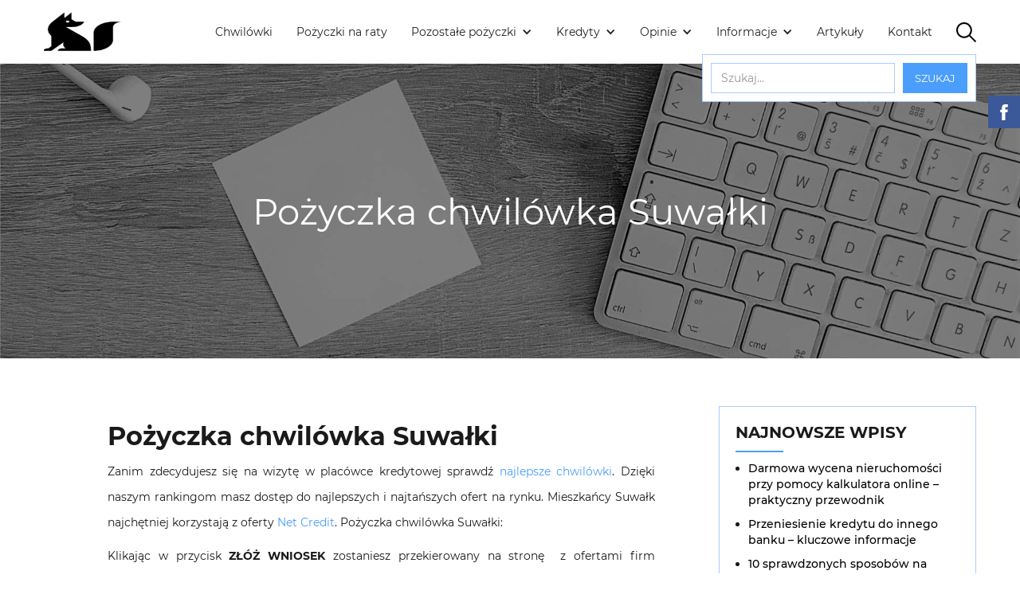

--- FILE ---
content_type: text/html; charset=UTF-8
request_url: https://lisekfinansowy.pl/lokalna/pozyczka-chwilowka-suwalki/
body_size: 19822
content:
<!DOCTYPE html><html data-wf-page="5b731ff693e6e270153b78d3" data-wf-site="5b6ff37ce5c31c4840c8a843"><head><script data-no-optimize="1">var litespeed_docref=sessionStorage.getItem("litespeed_docref");litespeed_docref&&(Object.defineProperty(document,"referrer",{get:function(){return litespeed_docref}}),sessionStorage.removeItem("litespeed_docref"));</script> <meta property="og:image" content="https://lisekfinansowy.pl/wp-content/uploads/2018/09/laptop-3196481_1920.jpg"/><meta property="og:image:secure_url" content="https://lisekfinansowy.pl/wp-content/uploads/2018/09/laptop-3196481_1920.jpg" /><meta charset="UTF-8"><style id="litespeed-ccss">:root{--wp--preset--font-size--normal:16px;--wp--preset--font-size--huge:42px}body{--wp--preset--color--black:#000;--wp--preset--color--cyan-bluish-gray:#abb8c3;--wp--preset--color--white:#fff;--wp--preset--color--pale-pink:#f78da7;--wp--preset--color--vivid-red:#cf2e2e;--wp--preset--color--luminous-vivid-orange:#ff6900;--wp--preset--color--luminous-vivid-amber:#fcb900;--wp--preset--color--light-green-cyan:#7bdcb5;--wp--preset--color--vivid-green-cyan:#00d084;--wp--preset--color--pale-cyan-blue:#8ed1fc;--wp--preset--color--vivid-cyan-blue:#0693e3;--wp--preset--color--vivid-purple:#9b51e0;--wp--preset--gradient--vivid-cyan-blue-to-vivid-purple:linear-gradient(135deg,rgba(6,147,227,1) 0%,#9b51e0 100%);--wp--preset--gradient--light-green-cyan-to-vivid-green-cyan:linear-gradient(135deg,#7adcb4 0%,#00d082 100%);--wp--preset--gradient--luminous-vivid-amber-to-luminous-vivid-orange:linear-gradient(135deg,rgba(252,185,0,1) 0%,rgba(255,105,0,1) 100%);--wp--preset--gradient--luminous-vivid-orange-to-vivid-red:linear-gradient(135deg,rgba(255,105,0,1) 0%,#cf2e2e 100%);--wp--preset--gradient--very-light-gray-to-cyan-bluish-gray:linear-gradient(135deg,#eee 0%,#a9b8c3 100%);--wp--preset--gradient--cool-to-warm-spectrum:linear-gradient(135deg,#4aeadc 0%,#9778d1 20%,#cf2aba 40%,#ee2c82 60%,#fb6962 80%,#fef84c 100%);--wp--preset--gradient--blush-light-purple:linear-gradient(135deg,#ffceec 0%,#9896f0 100%);--wp--preset--gradient--blush-bordeaux:linear-gradient(135deg,#fecda5 0%,#fe2d2d 50%,#6b003e 100%);--wp--preset--gradient--luminous-dusk:linear-gradient(135deg,#ffcb70 0%,#c751c0 50%,#4158d0 100%);--wp--preset--gradient--pale-ocean:linear-gradient(135deg,#fff5cb 0%,#b6e3d4 50%,#33a7b5 100%);--wp--preset--gradient--electric-grass:linear-gradient(135deg,#caf880 0%,#71ce7e 100%);--wp--preset--gradient--midnight:linear-gradient(135deg,#020381 0%,#2874fc 100%);--wp--preset--duotone--dark-grayscale:url('#wp-duotone-dark-grayscale');--wp--preset--duotone--grayscale:url('#wp-duotone-grayscale');--wp--preset--duotone--purple-yellow:url('#wp-duotone-purple-yellow');--wp--preset--duotone--blue-red:url('#wp-duotone-blue-red');--wp--preset--duotone--midnight:url('#wp-duotone-midnight');--wp--preset--duotone--magenta-yellow:url('#wp-duotone-magenta-yellow');--wp--preset--duotone--purple-green:url('#wp-duotone-purple-green');--wp--preset--duotone--blue-orange:url('#wp-duotone-blue-orange');--wp--preset--font-size--small:13px;--wp--preset--font-size--medium:20px;--wp--preset--font-size--large:36px;--wp--preset--font-size--x-large:42px;--wp--preset--spacing--20:.44rem;--wp--preset--spacing--30:.67rem;--wp--preset--spacing--40:1rem;--wp--preset--spacing--50:1.5rem;--wp--preset--spacing--60:2.25rem;--wp--preset--spacing--70:3.38rem;--wp--preset--spacing--80:5.06rem}html{font-family:sans-serif;-ms-text-size-adjust:100%;-webkit-text-size-adjust:100%}body{margin:0}nav{display:block}a{background-color:transparent}strong{font-weight:700}h1{font-size:2em;margin:.67em 0}img{border:0}input{color:inherit;font:inherit;margin:0}input::-moz-focus-inner{border:0;padding:0}input{line-height:normal}[class^=w-icon-],[class*=" w-icon-"]{font-family:'webflow-icons'!important;speak:none;font-style:normal;font-weight:400;font-variant:normal;text-transform:none;line-height:1;-webkit-font-smoothing:antialiased;-moz-osx-font-smoothing:grayscale}.w-icon-nav-menu:before{content:"\e602"}.w-icon-dropdown-toggle:before{content:"\e603"}*{-webkit-box-sizing:border-box;-moz-box-sizing:border-box;box-sizing:border-box}html{height:100%}body{margin:0;min-height:100%;background-color:#fff;font-family:Arial,sans-serif;font-size:14px;line-height:20px;color:#333}img{max-width:100%;vertical-align:middle;display:inline-block}.w-inline-block{max-width:100%;display:inline-block}.w-button{display:inline-block;padding:9px 15px;background-color:#3898ec;color:#fff;border:0;line-height:inherit;text-decoration:none;border-radius:0}input.w-button{-webkit-appearance:button}h1,h2,h4{font-weight:700;margin-bottom:10px}h1{font-size:38px;line-height:44px;margin-top:20px}h2{font-size:32px;line-height:36px;margin-top:20px}h4{font-size:18px;line-height:24px;margin-top:10px}p{margin-top:0;margin-bottom:10px}.w-input{display:block;width:100%;height:38px;padding:8px 12px;margin-bottom:10px;font-size:14px;line-height:1.428571429;color:#333;vertical-align:middle;background-color:#fff;border:1px solid #ccc}.w-input:-moz-placeholder{color:#999}.w-input::-moz-placeholder{color:#999;opacity:1}.w-input:-ms-input-placeholder{color:#999}.w-input::-webkit-input-placeholder{color:#999}.w-hidden-main{display:none!important}@media screen and (max-width:991px){.w-hidden-main{display:inherit!important}.w-hidden-medium{display:none!important}}@media screen and (max-width:767px){.w-hidden-main{display:inherit!important}.w-hidden-medium{display:inherit!important}.w-hidden-small{display:none!important}}@media screen and (max-width:479px){.w-hidden-main{display:inherit!important}.w-hidden-medium{display:inherit!important}.w-hidden-small{display:inherit!important}.w-hidden-tiny{display:none!important}}.w-dropdown{display:inline-block;position:relative;text-align:left;margin-left:auto;margin-right:auto;z-index:900}.w-dropdown-toggle,.w-dropdown-link{position:relative;vertical-align:top;text-decoration:none;color:#222;padding:20px;text-align:left;margin-left:auto;margin-right:auto;white-space:nowrap}.w-dropdown-toggle{display:inline-block;padding-right:40px}.w-icon-dropdown-toggle{position:absolute;top:0;right:0;bottom:0;margin:auto;margin-right:20px;width:1em;height:1em}.w-dropdown-list{position:absolute;background:#ddd;display:none;min-width:100%}.w-dropdown-link{padding:10px 20px;display:block;color:#222}@media screen and (max-width:767px){.w-nav-brand{padding-left:10px}}.w-richtext:before,.w-richtext:after{content:" ";display:table;grid-column-start:1;grid-row-start:1;grid-column-end:2;grid-row-end:2}.w-richtext:after{clear:both}.w-nav{position:relative;background:#ddd;z-index:1000}.w-nav:before,.w-nav:after{content:" ";display:table;grid-column-start:1;grid-row-start:1;grid-column-end:2;grid-row-end:2}.w-nav:after{clear:both}.w-nav-brand{position:relative;float:left;text-decoration:none;color:#333}.w-nav-link{position:relative;display:inline-block;vertical-align:top;text-decoration:none;color:#222;padding:20px;text-align:left;margin-left:auto;margin-right:auto}.w-nav-menu{position:relative;float:right}.w-nav-button{position:relative;float:right;padding:18px;font-size:24px;display:none}@media screen and (max-width:991px){.w-nav[data-collapse=medium] .w-nav-menu{display:none}.w-nav[data-collapse=medium] .w-nav-button{display:block}}@media screen and (max-width:767px){.w-nav-brand{padding-left:10px}}body{font-family:'Montserrat local',sans-serif;color:#1a1a1a;font-size:14px;line-height:20px}h1{margin-top:20px;margin-bottom:10px;font-size:38px;line-height:44px;font-weight:700}h2{margin-top:20px;margin-bottom:10px;font-size:32px;line-height:36px;font-weight:700}p{margin-bottom:10px}a{color:#000;text-decoration:none}.navbar{position:fixed;left:0;top:0;right:0;width:100%;padding-top:15px;padding-bottom:15px;background-color:#fff;box-shadow:0 3px 15px -7px rgba(0,0,0,.24)}.container-fluid{display:block;width:100%;max-width:1210px;margin-right:auto;margin-left:auto;padding-right:20px;padding-left:20px}.div-flex-nav{display:-webkit-box;display:-webkit-flex;display:-ms-flexbox;display:flex;-webkit-box-pack:justify;-webkit-justify-content:space-between;-ms-flex-pack:justify;justify-content:space-between;-webkit-box-align:center;-webkit-align-items:center;-ms-flex-align:center;align-items:center}.navlink{margin-left:30px;padding:0}.navmenu{display:-webkit-box;display:-webkit-flex;display:-ms-flexbox;display:flex;-webkit-box-orient:horizontal;-webkit-box-direction:normal;-webkit-flex-direction:row;-ms-flex-direction:row;flex-direction:row;-webkit-box-align:center;-webkit-align-items:center;-ms-flex-align:center;align-items:center}.img-logo{height:50px}.h1-main{margin-top:0;margin-bottom:0;font-size:45px;line-height:55px;font-weight:400}.drop-toggle{padding:0 20px 0 0}.icon-arrow{margin-right:0}.drop-link{padding:8px 10px;font-size:14px;line-height:20px}.drop-list-container{display:-webkit-box;display:-webkit-flex;display:-ms-flexbox;display:flex;padding-top:12px;padding-bottom:12px;background-color:#f5f5f5;box-shadow:0 6px 20px -10px rgba(0,0,0,.2)}.drop-list-item{width:200px;padding-right:10px;padding-left:10px;border-left:1px solid #f1f1f1}.section{padding-top:60px;padding-bottom:60px}.custom-hero-section{display:-webkit-box;display:-webkit-flex;display:-ms-flexbox;display:flex;height:450px;padding-top:80px;-webkit-box-orient:vertical;-webkit-box-direction:normal;-webkit-flex-direction:column;-ms-flex-direction:column;flex-direction:column;-webkit-box-pack:center;-webkit-justify-content:center;-ms-flex-pack:center;justify-content:center;-webkit-box-align:center;-webkit-align-items:center;-ms-flex-align:center;align-items:center;background-image:-webkit-gradient(linear,left top,left bottom,from(rgba(0,0,0,.4)),to(rgba(0,0,0,.4))),url('/wp-content/themes/wp_lisek/images/Header_Black.jpg');background-image:linear-gradient(180deg,rgba(0,0,0,.4),rgba(0,0,0,.4)),url('/wp-content/themes/wp_lisek/images/Header_Black.jpg');background-position:0 0,50% 50%;background-size:auto,cover;background-attachment:scroll,fixed;color:#fff;text-align:center}.div-grid-sidebar{display:-webkit-box;display:-webkit-flex;display:-ms-flexbox;display:flex}.div-grid-sidebar.single-grid{padding-left:80px}.div-main-part{width:63%;margin-right:80px}.rich-single{line-height:32px;text-align:justify}.rich-single a{color:#4b9efc}.facebook-overlap{position:fixed;top:120px;right:0;display:block;padding:10px;background-color:#3b5998}.img-facebook{width:20px}.div-rank-item{margin-top:30px;border:1px solid #acf;box-shadow:1px 1px 5px -2px rgba(0,0,0,.3)}.img-rank{width:auto;height:auto;max-height:50px;max-width:40%;margin-top:0;margin-bottom:0;margin-left:20px;-webkit-box-flex:0;-webkit-flex:0 0 auto;-ms-flex:0 0 auto;flex:0 0 auto}.div-flex-logo-title{display:-webkit-box;display:-webkit-flex;display:-ms-flexbox;display:flex;padding:15px 20px;-webkit-box-pack:justify;-webkit-justify-content:space-between;-ms-flex-pack:justify;justify-content:space-between;-webkit-box-align:center;-webkit-align-items:center;-ms-flex-align:center;align-items:center;background-color:#f6fbff}.img-search{width:25px;margin-left:30px}.div-search-popup{position:absolute;left:auto;top:40px;right:0;bottom:auto;z-index:1000;display:-webkit-box;display:-webkit-flex;display:-ms-flexbox;display:flex;-webkit-box-orient:vertical;-webkit-box-direction:normal;-webkit-flex-direction:column;-ms-flex-direction:column;flex-direction:column;-webkit-box-pack:center;-webkit-justify-content:center;-ms-flex-pack:center;justify-content:center;-webkit-box-align:center;-webkit-align-items:center;-ms-flex-align:center;align-items:center;background-color:#fff}.form-block-search{margin-bottom:0}.tfield-search{margin-bottom:0;border:1px solid #acf}.search-button{display:block;margin-left:10px;background-color:#4b9efc;font-size:13px;text-transform:uppercase}.div-search{display:-webkit-box;display:-webkit-flex;display:-ms-flexbox;display:flex;padding:10px;border:1px solid #acf}@media screen and (max-width:991px){.navbar{padding-top:10px;padding-bottom:10px}.navlink{display:block;margin-left:0;padding-top:6px;padding-bottom:6px;font-size:13px;line-height:18px}.navlink.dropdown-navlink{display:none}.navmenu{display:block;padding-right:20px;padding-left:20px;background-color:#fff}.h1-main{font-size:45px;line-height:55px}.drop-link{padding:5px;font-size:11px;line-height:16px}.drop-list-container{padding-top:5px;padding-bottom:5px}.drop-list-item{padding-right:5px;padding-left:5px;-webkit-box-flex:1;-webkit-flex:1;-ms-flex:1;flex:1}.drop-list-item.mob-100{width:100%}.section{padding-top:30px;padding-bottom:30px}.custom-hero-section{height:350px;background-image:-webkit-gradient(linear,left top,left bottom,from(rgba(0,0,0,.4)),to(rgba(0,0,0,.4))),url('/wp-content/themes/wp_lisek/images/Header_Black.jpg');background-image:linear-gradient(180deg,rgba(0,0,0,.4),rgba(0,0,0,.4)),url('/wp-content/themes/wp_lisek/images/Header_Black.jpg');background-position:0 0,50% 50%;background-attachment:scroll,scroll}.div-grid-sidebar{display:block}.div-grid-sidebar.single-grid{padding-left:0}.div-main-part{width:100%;margin-right:0}.img-search{display:none}}@media screen and (max-width:767px){.brand{padding-left:0}.img-logo{height:40px}.h1-main{font-size:30px;line-height:40px}}@media screen and (max-width:479px){.navlink{padding-top:5px;padding-bottom:5px}.menu-button{padding:14px}.h1-main{font-size:22px;line-height:30px}.custom-hero-section{height:auto;padding-top:102px;padding-bottom:30px}.rich-single{line-height:26px}.rich-single h2{font-size:20px;line-height:28px}.img-rank{display:block;width:100%;max-height:100%;max-width:100%;margin-top:20px;margin-left:0}.div-flex-logo-title{display:block}}html .w-richtext img{display:block;height:auto!important}</style><link rel="preload" data-asynced="1" data-optimized="2" as="style" onload="this.onload=null;this.rel='stylesheet'" href="https://lisekfinansowy.pl/wp-content/litespeed/ucss/99430d614068b2d6b8ed64371aebf8f3.css?ver=276c6" /><script data-optimized="1" type="litespeed/javascript" data-src="https://lisekfinansowy.pl/wp-content/plugins/litespeed-cache/assets/js/css_async.min.js"></script> <title>Pożyczka chwilówka Suwałki | dostępna na lisekfinansowy.pl</title><meta content="width=device-width, initial-scale=1" name="viewport"><style>img:is([sizes="auto" i], [sizes^="auto," i]) { contain-intrinsic-size: 3000px 1500px }</style><meta name="description" content="Pożyczka chwilówka Suwałki dostępna w punktach kredytowych oraz przez Internet w 15 minut,bez zaświadczeń i weryfikacji BIK"/><meta name="robots" content="follow, index, max-snippet:-1, max-video-preview:-1, max-image-preview:large"/><link rel="canonical" href="https://lisekfinansowy.pl/lokalna/pozyczka-chwilowka-suwalki/" /><meta property="og:locale" content="pl_PL" /><meta property="og:type" content="article" /><meta property="og:title" content="Pożyczka chwilówka Suwałki | dostępna na lisekfinansowy.pl" /><meta property="og:description" content="Pożyczka chwilówka Suwałki dostępna w punktach kredytowych oraz przez Internet w 15 minut,bez zaświadczeń i weryfikacji BIK" /><meta property="og:url" content="https://lisekfinansowy.pl/lokalna/pozyczka-chwilowka-suwalki/" /><meta property="og:site_name" content="LisekFinansowy.pl" /><meta property="article:publisher" content="https://www.facebook.com/115693665650967" /><meta property="og:updated_time" content="2022-12-27T17:03:33+01:00" /><meta property="fb:app_id" content="115693665650967" /><meta name="twitter:card" content="summary_large_image" /><meta name="twitter:title" content="Pożyczka chwilówka Suwałki | dostępna na lisekfinansowy.pl" /><meta name="twitter:description" content="Pożyczka chwilówka Suwałki dostępna w punktach kredytowych oraz przez Internet w 15 minut,bez zaświadczeń i weryfikacji BIK" /><meta name="twitter:site" content="@lisekfinansowy" /><meta name="twitter:creator" content="@lisekfinansowy" />
<style id='classic-theme-styles-inline-css' type='text/css'>/*! This file is auto-generated */
.wp-block-button__link{color:#fff;background-color:#32373c;border-radius:9999px;box-shadow:none;text-decoration:none;padding:calc(.667em + 2px) calc(1.333em + 2px);font-size:1.125em}.wp-block-file__button{background:#32373c;color:#fff;text-decoration:none}</style><style id='global-styles-inline-css' type='text/css'>:root{--wp--preset--aspect-ratio--square: 1;--wp--preset--aspect-ratio--4-3: 4/3;--wp--preset--aspect-ratio--3-4: 3/4;--wp--preset--aspect-ratio--3-2: 3/2;--wp--preset--aspect-ratio--2-3: 2/3;--wp--preset--aspect-ratio--16-9: 16/9;--wp--preset--aspect-ratio--9-16: 9/16;--wp--preset--color--black: #000000;--wp--preset--color--cyan-bluish-gray: #abb8c3;--wp--preset--color--white: #ffffff;--wp--preset--color--pale-pink: #f78da7;--wp--preset--color--vivid-red: #cf2e2e;--wp--preset--color--luminous-vivid-orange: #ff6900;--wp--preset--color--luminous-vivid-amber: #fcb900;--wp--preset--color--light-green-cyan: #7bdcb5;--wp--preset--color--vivid-green-cyan: #00d084;--wp--preset--color--pale-cyan-blue: #8ed1fc;--wp--preset--color--vivid-cyan-blue: #0693e3;--wp--preset--color--vivid-purple: #9b51e0;--wp--preset--gradient--vivid-cyan-blue-to-vivid-purple: linear-gradient(135deg,rgba(6,147,227,1) 0%,rgb(155,81,224) 100%);--wp--preset--gradient--light-green-cyan-to-vivid-green-cyan: linear-gradient(135deg,rgb(122,220,180) 0%,rgb(0,208,130) 100%);--wp--preset--gradient--luminous-vivid-amber-to-luminous-vivid-orange: linear-gradient(135deg,rgba(252,185,0,1) 0%,rgba(255,105,0,1) 100%);--wp--preset--gradient--luminous-vivid-orange-to-vivid-red: linear-gradient(135deg,rgba(255,105,0,1) 0%,rgb(207,46,46) 100%);--wp--preset--gradient--very-light-gray-to-cyan-bluish-gray: linear-gradient(135deg,rgb(238,238,238) 0%,rgb(169,184,195) 100%);--wp--preset--gradient--cool-to-warm-spectrum: linear-gradient(135deg,rgb(74,234,220) 0%,rgb(151,120,209) 20%,rgb(207,42,186) 40%,rgb(238,44,130) 60%,rgb(251,105,98) 80%,rgb(254,248,76) 100%);--wp--preset--gradient--blush-light-purple: linear-gradient(135deg,rgb(255,206,236) 0%,rgb(152,150,240) 100%);--wp--preset--gradient--blush-bordeaux: linear-gradient(135deg,rgb(254,205,165) 0%,rgb(254,45,45) 50%,rgb(107,0,62) 100%);--wp--preset--gradient--luminous-dusk: linear-gradient(135deg,rgb(255,203,112) 0%,rgb(199,81,192) 50%,rgb(65,88,208) 100%);--wp--preset--gradient--pale-ocean: linear-gradient(135deg,rgb(255,245,203) 0%,rgb(182,227,212) 50%,rgb(51,167,181) 100%);--wp--preset--gradient--electric-grass: linear-gradient(135deg,rgb(202,248,128) 0%,rgb(113,206,126) 100%);--wp--preset--gradient--midnight: linear-gradient(135deg,rgb(2,3,129) 0%,rgb(40,116,252) 100%);--wp--preset--font-size--small: 13px;--wp--preset--font-size--medium: 20px;--wp--preset--font-size--large: 36px;--wp--preset--font-size--x-large: 42px;--wp--preset--spacing--20: 0.44rem;--wp--preset--spacing--30: 0.67rem;--wp--preset--spacing--40: 1rem;--wp--preset--spacing--50: 1.5rem;--wp--preset--spacing--60: 2.25rem;--wp--preset--spacing--70: 3.38rem;--wp--preset--spacing--80: 5.06rem;--wp--preset--shadow--natural: 6px 6px 9px rgba(0, 0, 0, 0.2);--wp--preset--shadow--deep: 12px 12px 50px rgba(0, 0, 0, 0.4);--wp--preset--shadow--sharp: 6px 6px 0px rgba(0, 0, 0, 0.2);--wp--preset--shadow--outlined: 6px 6px 0px -3px rgba(255, 255, 255, 1), 6px 6px rgba(0, 0, 0, 1);--wp--preset--shadow--crisp: 6px 6px 0px rgba(0, 0, 0, 1);}:where(.is-layout-flex){gap: 0.5em;}:where(.is-layout-grid){gap: 0.5em;}body .is-layout-flex{display: flex;}.is-layout-flex{flex-wrap: wrap;align-items: center;}.is-layout-flex > :is(*, div){margin: 0;}body .is-layout-grid{display: grid;}.is-layout-grid > :is(*, div){margin: 0;}:where(.wp-block-columns.is-layout-flex){gap: 2em;}:where(.wp-block-columns.is-layout-grid){gap: 2em;}:where(.wp-block-post-template.is-layout-flex){gap: 1.25em;}:where(.wp-block-post-template.is-layout-grid){gap: 1.25em;}.has-black-color{color: var(--wp--preset--color--black) !important;}.has-cyan-bluish-gray-color{color: var(--wp--preset--color--cyan-bluish-gray) !important;}.has-white-color{color: var(--wp--preset--color--white) !important;}.has-pale-pink-color{color: var(--wp--preset--color--pale-pink) !important;}.has-vivid-red-color{color: var(--wp--preset--color--vivid-red) !important;}.has-luminous-vivid-orange-color{color: var(--wp--preset--color--luminous-vivid-orange) !important;}.has-luminous-vivid-amber-color{color: var(--wp--preset--color--luminous-vivid-amber) !important;}.has-light-green-cyan-color{color: var(--wp--preset--color--light-green-cyan) !important;}.has-vivid-green-cyan-color{color: var(--wp--preset--color--vivid-green-cyan) !important;}.has-pale-cyan-blue-color{color: var(--wp--preset--color--pale-cyan-blue) !important;}.has-vivid-cyan-blue-color{color: var(--wp--preset--color--vivid-cyan-blue) !important;}.has-vivid-purple-color{color: var(--wp--preset--color--vivid-purple) !important;}.has-black-background-color{background-color: var(--wp--preset--color--black) !important;}.has-cyan-bluish-gray-background-color{background-color: var(--wp--preset--color--cyan-bluish-gray) !important;}.has-white-background-color{background-color: var(--wp--preset--color--white) !important;}.has-pale-pink-background-color{background-color: var(--wp--preset--color--pale-pink) !important;}.has-vivid-red-background-color{background-color: var(--wp--preset--color--vivid-red) !important;}.has-luminous-vivid-orange-background-color{background-color: var(--wp--preset--color--luminous-vivid-orange) !important;}.has-luminous-vivid-amber-background-color{background-color: var(--wp--preset--color--luminous-vivid-amber) !important;}.has-light-green-cyan-background-color{background-color: var(--wp--preset--color--light-green-cyan) !important;}.has-vivid-green-cyan-background-color{background-color: var(--wp--preset--color--vivid-green-cyan) !important;}.has-pale-cyan-blue-background-color{background-color: var(--wp--preset--color--pale-cyan-blue) !important;}.has-vivid-cyan-blue-background-color{background-color: var(--wp--preset--color--vivid-cyan-blue) !important;}.has-vivid-purple-background-color{background-color: var(--wp--preset--color--vivid-purple) !important;}.has-black-border-color{border-color: var(--wp--preset--color--black) !important;}.has-cyan-bluish-gray-border-color{border-color: var(--wp--preset--color--cyan-bluish-gray) !important;}.has-white-border-color{border-color: var(--wp--preset--color--white) !important;}.has-pale-pink-border-color{border-color: var(--wp--preset--color--pale-pink) !important;}.has-vivid-red-border-color{border-color: var(--wp--preset--color--vivid-red) !important;}.has-luminous-vivid-orange-border-color{border-color: var(--wp--preset--color--luminous-vivid-orange) !important;}.has-luminous-vivid-amber-border-color{border-color: var(--wp--preset--color--luminous-vivid-amber) !important;}.has-light-green-cyan-border-color{border-color: var(--wp--preset--color--light-green-cyan) !important;}.has-vivid-green-cyan-border-color{border-color: var(--wp--preset--color--vivid-green-cyan) !important;}.has-pale-cyan-blue-border-color{border-color: var(--wp--preset--color--pale-cyan-blue) !important;}.has-vivid-cyan-blue-border-color{border-color: var(--wp--preset--color--vivid-cyan-blue) !important;}.has-vivid-purple-border-color{border-color: var(--wp--preset--color--vivid-purple) !important;}.has-vivid-cyan-blue-to-vivid-purple-gradient-background{background: var(--wp--preset--gradient--vivid-cyan-blue-to-vivid-purple) !important;}.has-light-green-cyan-to-vivid-green-cyan-gradient-background{background: var(--wp--preset--gradient--light-green-cyan-to-vivid-green-cyan) !important;}.has-luminous-vivid-amber-to-luminous-vivid-orange-gradient-background{background: var(--wp--preset--gradient--luminous-vivid-amber-to-luminous-vivid-orange) !important;}.has-luminous-vivid-orange-to-vivid-red-gradient-background{background: var(--wp--preset--gradient--luminous-vivid-orange-to-vivid-red) !important;}.has-very-light-gray-to-cyan-bluish-gray-gradient-background{background: var(--wp--preset--gradient--very-light-gray-to-cyan-bluish-gray) !important;}.has-cool-to-warm-spectrum-gradient-background{background: var(--wp--preset--gradient--cool-to-warm-spectrum) !important;}.has-blush-light-purple-gradient-background{background: var(--wp--preset--gradient--blush-light-purple) !important;}.has-blush-bordeaux-gradient-background{background: var(--wp--preset--gradient--blush-bordeaux) !important;}.has-luminous-dusk-gradient-background{background: var(--wp--preset--gradient--luminous-dusk) !important;}.has-pale-ocean-gradient-background{background: var(--wp--preset--gradient--pale-ocean) !important;}.has-electric-grass-gradient-background{background: var(--wp--preset--gradient--electric-grass) !important;}.has-midnight-gradient-background{background: var(--wp--preset--gradient--midnight) !important;}.has-small-font-size{font-size: var(--wp--preset--font-size--small) !important;}.has-medium-font-size{font-size: var(--wp--preset--font-size--medium) !important;}.has-large-font-size{font-size: var(--wp--preset--font-size--large) !important;}.has-x-large-font-size{font-size: var(--wp--preset--font-size--x-large) !important;}
:where(.wp-block-post-template.is-layout-flex){gap: 1.25em;}:where(.wp-block-post-template.is-layout-grid){gap: 1.25em;}
:where(.wp-block-columns.is-layout-flex){gap: 2em;}:where(.wp-block-columns.is-layout-grid){gap: 2em;}
:root :where(.wp-block-pullquote){font-size: 1.5em;line-height: 1.6;}</style><link rel="https://api.w.org/" href="https://lisekfinansowy.pl/wp-json/" /><link rel="EditURI" type="application/rsd+xml" title="RSD" href="https://lisekfinansowy.pl/xmlrpc.php?rsd" /><meta name="generator" content="WordPress 6.7.4" /><link rel='shortlink' href='https://lisekfinansowy.pl/?p=3774' /><link rel="alternate" title="oEmbed (JSON)" type="application/json+oembed" href="https://lisekfinansowy.pl/wp-json/oembed/1.0/embed?url=https%3A%2F%2Flisekfinansowy.pl%2Flokalna%2Fpozyczka-chwilowka-suwalki%2F" /><link rel="alternate" title="oEmbed (XML)" type="text/xml+oembed" href="https://lisekfinansowy.pl/wp-json/oembed/1.0/embed?url=https%3A%2F%2Flisekfinansowy.pl%2Flokalna%2Fpozyczka-chwilowka-suwalki%2F&#038;format=xml" /><meta name="google-site-verification" content="e_7d-duiOSbDJ2ioVTkCcM7U-nykSy0r7pMUKaCdMmM" />
 <script type="litespeed/javascript">(function(w,d,s,l,i){w[l]=w[l]||[];w[l].push({'gtm.start':new Date().getTime(),event:'gtm.js'});var f=d.getElementsByTagName(s)[0],j=d.createElement(s),dl=l!='dataLayer'?'&l='+l:'';j.async=!0;j.src='https://www.googletagmanager.com/gtm.js?id='+i+dl;f.parentNode.insertBefore(j,f)})(window,document,'script','dataLayer','GTM-NMSZ9KT')</script>  <script type="litespeed/javascript" data-src="https://pagead2.googlesyndication.com/pagead/js/adsbygoogle.js?client=ca-pub-8681828452831720"
     crossorigin="anonymous"></script><script type="litespeed/javascript">var ajaxurl="https://lisekfinansowy.pl/wp-admin/admin-ajax.php"</script><link rel="icon" href="https://lisekfinansowy.pl/wp-content/uploads/2018/08/cropped-cropped-logo-lisa-270x270-32x32.jpg" sizes="32x32" /><link rel="icon" href="https://lisekfinansowy.pl/wp-content/uploads/2018/08/cropped-cropped-logo-lisa-270x270-192x192.jpg" sizes="192x192" /><link rel="apple-touch-icon" href="https://lisekfinansowy.pl/wp-content/uploads/2018/08/cropped-cropped-logo-lisa-270x270-180x180.jpg" /><meta name="msapplication-TileImage" content="https://lisekfinansowy.pl/wp-content/uploads/2018/08/cropped-cropped-logo-lisa-270x270-270x270.jpg" /><!-- [if lt IE 9]><script src="https://cdnjs.cloudflare.com/ajax/libs/html5shiv/3.7.3/html5shiv.min.js" type="text/javascript"></script><![endif] --> <script type="litespeed/javascript">!function(o,c){var n=c.documentElement,t=" w-mod-";n.className+=t+"js",("ontouchstart"in o||o.DocumentTouch&&c instanceof DocumentTouch)&&(n.className+=t+"touch")}(window,document)</script> <link href="https://lisekfinansowy.pl/wp-content/themes/wp_lisek/images/cropped-logo-lisa-32x32.jpg" rel="shortcut icon" type="image/x-icon"><link href="https://lisekfinansowy.pl/wp-content/themes/wp_lisek/images/cropped-logo-lisa-270x270.jpg" rel="apple-touch-icon">
 <script type="litespeed/javascript"> !function(f,b,e,v,n,t,s)
 {if(f.fbq)return;n=f.fbq=function(){n.callMethod?  n.callMethod.apply(n,arguments):n.queue.push(arguments)};  if(!f._fbq)f._fbq=n;n.push=n;n.loaded=!0;n.version='2.0';  n.queue=[];t=b.createElement(e);t.async=!0;  t.src=v;s=b.getElementsByTagName(e)[0];  s.parentNode.insertBefore(t,s)}(window,document,'script',  'https://connect.facebook.net/en_US/fbevents.js');  fbq('init','1952321298338461');  fbq('track','PageView')</script> <noscript><img height="1" width="1" style="display:none"
  src="https://www.facebook.com/tr?id=1952321298338461&ev=PageView&noscript=1"
/></noscript></head><body data-rsssl=1><div data-collapse="medium" data-animation="default" data-duration="400" class="navbar w-nav"><div class="container-fluid"><div class="div-flex-nav">
<a href="https://lisekfinansowy.pl/" class="brand w-nav-brand">
<img data-lazyloaded="1" src="[data-uri]" width="98" height="89" data-src="https://lisekfinansowy.pl/wp-content/uploads/2018/08/cropped-lis-czarny-e1507580429519-5.png" class="img-logo">
</a><nav role="navigation" class="navmenu w-nav-menu">
<a href="https://lisekfinansowy.pl/najlepsze-chwilowki/" class="navlink w-hidden-main w-nav-link">Pożyczki chwilówki</a><a href="https://lisekfinansowy.pl/najlepsze-pozyczki-gotowkowe/" class="navlink w-hidden-main w-nav-link">Pożyczki na raty</a><a href="https://lisekfinansowy.pl/kredyty/" class="navlink w-hidden-main w-nav-link">Kredyty</a><a href="https://lisekfinansowy.pl/konta-osobiste/" class="navlink w-hidden-main w-nav-link">Konta osobiste</a><a href="https://lisekfinansowy.pl/opinie/" class="navlink w-hidden-main w-nav-link">Opinie</a><a href="https://lisekfinansowy.pl/pozyczki-lokalne/" class="navlink w-hidden-main w-nav-link">Pożyczki lokalne</a><a href="https://lisekfinansowy.pl/firmy-pozyczkowe/" class="navlink w-hidden-main w-nav-link">Firmy pożyczkowe</a><a href="https://lisekfinansowy.pl/banki/" class="navlink w-hidden-main w-nav-link">Banki</a><a href="https://lisekfinansowy.pl/lokaty/" class="navlink w-hidden-main w-nav-link">Lokaty</a><a href="https://lisekfinansowy.pl/blog/" class="navlink w-hidden-main w-nav-link">Artykuły</a>
<a href="https://lisekfinansowy.pl/najlepsze-chwilowki/" class="navlink w-hidden-medium w-hidden-small w-hidden-tiny w-nav-link">Chwilówki</a>
<a href="https://lisekfinansowy.pl/najlepsze-pozyczki-gotowkowe/" class="navlink w-hidden-medium w-hidden-small w-hidden-tiny w-nav-link">Pożyczki na raty</a><div data-hover="1" data-delay="0" class="navlink dropdown-navlink w-hidden-medium w-hidden-small w-hidden-tiny w-dropdown"><div class="drop-toggle w-dropdown-toggle"><div class="icon-arrow w-icon-dropdown-toggle"></div><div>Pozostałe pożyczki</div></div><nav class="dropdown-list information w-dropdown-list"><div class="drop-list-container"><div class="drop-list-item mob-100">
<a href="https://lisekfinansowy.pl/pozyczki-na-500/" class="drop-link w-dropdown-link">Pożyczki na 500+</a>
<a href="https://lisekfinansowy.pl/pozyczki-w-15-minut/" class="drop-link w-dropdown-link">Pożyczki w 15 minut</a>
<a href="https://lisekfinansowy.pl/pozyczki-bez-sprawdzania-bik/" class="drop-link w-dropdown-link">Pożyczki bez BIK</a>
<a href="https://lisekfinansowy.pl/pozyczki-bez-baz/" class="drop-link w-dropdown-link">Pożyczki bez baz</a>
<a href="https://lisekfinansowy.pl/pozyczki-darmowe/" class="drop-link w-dropdown-link">Pożyczki darmowe</a>
<a href="https://lisekfinansowy.pl/pozyczki-dla-nauczycieli/" class="drop-link w-dropdown-link">Pożyczki dla nauczycieli</a>
<a href="https://lisekfinansowy.pl/pozyczki-na-dowod/" class="drop-link w-dropdown-link">Pożyczki na dowód</a>
<a href="https://lisekfinansowy.pl/pozyczki-na-czek-giro/" class="drop-link w-dropdown-link">Pożyczki na czek GIRO</a>
<a href="https://lisekfinansowy.pl/pozyczki-dla-rolnikow/" class="drop-link w-dropdown-link">Pożyczki dla rolników</a>
<a href="https://lisekfinansowy.pl/pozyczki-dla-seniorow/" class="drop-link w-dropdown-link">Pożyczki dla seniorów</a>
<a href="https://lisekfinansowy.pl/pozyczki-dla-studentow/" class="drop-link w-dropdown-link">Pożyczki dla studentów</a>
<a href="https://lisekfinansowy.pl/pozyczki-przez-telefon2/" class="drop-link w-dropdown-link">Pożyczki przez telefon  </a>
<a href="https://lisekfinansowy.pl/pozyczka-w-weekend2/" class="drop-link w-dropdown-link">Pożyczki w weekend</a>
<a href="https://lisekfinansowy.pl/pozyczki-dla-zadluzonych/" class="drop-link w-dropdown-link">Pożyczki dla zadłużonych</a></div></div></nav></div><div data-hover="1" data-delay="0" class="navlink dropdown-navlink w-hidden-medium w-hidden-small w-hidden-tiny w-dropdown"><div class="drop-toggle w-dropdown-toggle"><div class="icon-arrow w-icon-dropdown-toggle"></div><div>Kredyty</div></div><nav class="dropdown-list information w-dropdown-list"><div class="drop-list-container"><div class="drop-list-item mob-100">
<a href="https://lisekfinansowy.pl/kredyty/" class="drop-link w-dropdown-link">Kredyty gotówkowe</a>
<a href="https://lisekfinansowy.pl/kredyty-dla-nowej-firmy/" class="drop-link w-dropdown-link">Kredyty dla nowej firmy</a>
<a href="https://lisekfinansowy.pl/kredyty-konsolidacyjne-2/" class="drop-link w-dropdown-link">Kredyty konsolidacyjne</a>
<a href="https://lisekfinansowy.pl/kredyty-konsumenckie/" class="drop-link w-dropdown-link">Kredyty konsumenckie</a>
<a href="https://lisekfinansowy.pl/kredyty-odnawialne/" class="drop-link w-dropdown-link">Kredyty odnawialne</a>
<a href="https://lisekfinansowy.pl/kredyty-w-uk2/" class="drop-link w-dropdown-link">Kredyty w UK</a></div></div></nav></div><div data-hover="1" data-delay="0" class="navlink dropdown-navlink w-hidden-medium w-hidden-small w-hidden-tiny w-dropdown"><div class="drop-toggle w-dropdown-toggle"><div class="icon-arrow w-icon-dropdown-toggle"></div><div>Opinie</div></div><nav class="dropdown-list w-dropdown-list"><div class="drop-list-container"><div class="drop-list-item">
<a href="https://lisekfinansowy.pl/alfakredyt-opinie/" class="drop-link w-dropdown-link">AlfaKredyt opinie</a>
<a href="https://lisekfinansowy.pl/aasa-opinie/" class="drop-link w-dropdown-link">Asa opinie</a>
<a href="https://lisekfinansowy.pl/ekspres-kasa-opinie/" class="drop-link w-dropdown-link">Ekspres Kasa opinie</a>
<a href="https://lisekfinansowy.pl/extraportfel-opinie/" class="drop-link w-dropdown-link">ExtraPortfel opinie</a>
<a href="https://lisekfinansowy.pl/freezl-opinie/" class="drop-link w-dropdown-link">Freezl opinie</a>
<a href="https://lisekfinansowy.pl/finbo-opinie/" class="drop-link w-dropdown-link">Finbo opinie</a>
<a href="https://lisekfinansowy.pl/hapi-pozyczki-opinie/" class="drop-link w-dropdown-link">Hapi pożyczki opinie</a></div><div class="drop-list-item">
<a href="https://lisekfinansowy.pl/halopozyczka-opinie/" class="drop-link w-dropdown-link">Halopożyczka opinie</a>
<a href="https://lisekfinansowy.pl/kasa-tak-opinie/" class="drop-link w-dropdown-link">Kasa Tak opinie</a>
<a href="https://lisekfinansowy.pl/kuki-opinie/" class="drop-link w-dropdown-link">Kuki opinie</a>
<a href="https://lisekfinansowy.pl/lendon-opinie/" class="drop-link w-dropdown-link">Lendon opinie</a>
<a href="https://lisekfinansowy.pl/lew-pozyczka-opinie/" class="drop-link w-dropdown-link">Lew Pożyczka opinie</a>
<a href="https://lisekfinansowy.pl/loanme-opinie/" class="drop-link w-dropdown-link">LoanMe opinie</a>
<a href="https://lisekfinansowy.pl/loans4players-opinie/" class="drop-link w-dropdown-link">Loans4Players opinie</a></div><div class="drop-list-item">
<a href="https://lisekfinansowy.pl/lendup-opinie/" class="drop-link w-dropdown-link">LendUp</a>
<a href="https://lisekfinansowy.pl/miloan-opinie/" class="drop-link w-dropdown-link">Miloan opinie</a>
<a href="https://lisekfinansowy.pl/mikrorata-pl-opinie/" class="drop-link w-dropdown-link">Mikrorata.pl opinie</a>
<a href="https://lisekfinansowy.pl/mini-pozyczka-opinie/" class="drop-link w-dropdown-link">Mini pożyczka opinie</a>
<a href="https://lisekfinansowy.pl/netcredit-opinie/" class="drop-link w-dropdown-link">NetCredit opinie</a>
<a href="https://lisekfinansowy.pl/polozyczka-opinie/" class="drop-link w-dropdown-link">Polożyczka opinie</a>
<a href="https://lisekfinansowy.pl/provident-opinie/" class="drop-link w-dropdown-link">Provident opinie</a></div><div class="drop-list-item">
<a href="https://lisekfinansowy.pl/supergrosz-opinie/" class="drop-link w-dropdown-link">SuperGrosz opinie</a>
<a href="https://lisekfinansowy.pl/takto-opinie/" class="drop-link w-dropdown-link">Takto opinie</a>
<a href="https://lisekfinansowy.pl/vivus-pl-opinie/" class="drop-link w-dropdown-link">Vivus opinie</a>
<a href="https://lisekfinansowy.pl/?post_type=opinia&p=3939" class="drop-link w-dropdown-link">Wandoo opinie</a>
<a href="https://lisekfinansowy.pl/wonga-opinie/" class="drop-link w-dropdown-link">Wonga opinie</a>
<a href="https://lisekfinansowy.pl/zaplo-pl-opinie/" class="drop-link w-dropdown-link">Zaplo.pl opinie</a>
<a href="https://lisekfinansowy.pl/yolo-opinie/" class="drop-link w-dropdown-link">Yolo opinie</a></div></div></nav></div><div data-hover="1" data-delay="0" class="navlink dropdown-navlink w-hidden-medium w-hidden-small w-hidden-tiny w-dropdown"><div class="drop-toggle w-dropdown-toggle"><div class="icon-arrow w-icon-dropdown-toggle"></div><div>Informacje</div></div><nav class="dropdown-list information w-dropdown-list"><div class="drop-list-container"><div class="drop-list-item mob-100">
<a href="https://lisekfinansowy.pl/banki/" class="drop-link w-dropdown-link">Banki</a>
<a href="https://lisekfinansowy.pl/firmy-pozyczkowe/" class="drop-link w-dropdown-link">Firmy pożyczkowe</a>
<a href="https://lisekfinansowy.pl/pozyczki-lokalne/" class="drop-link w-dropdown-link">Pożyczki lokalne</a>
<a href="https://lisekfinansowy.pl/regulamin-strony/" class="drop-link w-dropdown-link">Regulamin</a>
<a href="https://lisekfinansowy.pl/polityka-prywatnosci/" class="drop-link w-dropdown-link">Polityka Prywatności</a>
<a href="https://lisekfinansowy.pl/slownik-pozyczkowy/" class="drop-link w-dropdown-link">Słownik pożyczkowy</a></div></div></nav></div>
<a href="https://lisekfinansowy.pl/blog/" class="navlink w-hidden-medium w-hidden-small w-hidden-tiny w-nav-link">Artykuły</a>
<a href="https://lisekfinansowy.pl/kontakt/" class="navlink w-hidden-medium w-hidden-small w-hidden-tiny w-nav-link">Kontakt</a><img data-lazyloaded="1" src="[data-uri]" data-src="https://lisekfinansowy.pl/wp-content/themes/wp_lisek/images/search.svg" alt="" class="img-search" data-ix="search-open"><div class="div-search-popup" data-ix="initial-search"><div class="form-block-search"><form id="email-form" action="https://lisekfinansowy.pl" class="form-search" method="get" role="search"><div class="div-search"><input type="text" class="tfield-search w-input" maxlength="256" name="s" data-name="s" placeholder="Szukaj..." id="s" value="" required=""><input type="submit" value="Szukaj" data-wait="Proszę czekać..." class="search-button w-button"></div></form></div></div></nav><div class="menu-button w-nav-button"><div class="w-icon-nav-menu"></div></div></div></div></div><div class="custom-hero-section"><div class="container-fluid"><h1 class="h1-main">Pożyczka chwilówka Suwałki</h1></div></div><div class="section"><div class="container-fluid"><div class="div-grid-sidebar single-grid"><div class="div-main-part"><div class="rich-single w-richtext"><h2>Pożyczka chwilówka Suwałki</h2><p>Zanim zdecydujesz się na wizytę w placówce kredytowej sprawdź <a href="https://lisekfinansowy.pl/najlepsze-chwilowki/">najlepsze chwilówki</a>. Dzięki naszym rankingom masz dostęp do najlepszych i najtańszych ofert na rynku. Mieszkańcy Suwałk najchętniej korzystają z oferty <a href="https://lisekfinansowy.pl/wniosek-netcredit/">Net Credit</a>. Pożyczka chwilówka Suwałki:</p><p>Klikając w przycisk <strong>ZŁÓŻ WNIOSEK</strong> zostaniesz przekierowany na stronę  z ofertami firm pożyczkowych gdzie <strong>wszystko załatwisz online </strong>&#8211; bez wychodzenia z domu! Przygotuj jedynie:</p><ul><li><strong>dowód osobisty, </strong></li><li><strong>numer telefonu komórkowego, </strong></li><li><strong>adres e-mail. </strong></li></ul><p>Poniżej również lista punktów stacjonarnych udzielających pożyczek w Suwałkach.</p><div class="div-rank-rent"><div class="div-rank-item"><div class="div-flex-logo-title"><h4>eksprespozyczka.pl<br></h4><img data-lazyloaded="1" src="[data-uri]" width="300" height="100" decoding="async" data-src="https://lisekfinansowy.pl/wp-content/uploads/2019/09/logo.png" alt="logo" class="img-rank" title="Pożyczka chwilówka Suwałki 1"></div><div class="div-single-border"><div class="rich-single w-richtext"><ul><li><strong>Darmowa pożyczka</strong> na 5000 zł na 30 dni</li><li>Pierwsza pożyczka za 0 złotych</li><li>Możliwość przesunięcia terminu spłaty</li><li>Promocje dla stałych klientów</li><li>Indywidualne podejście do klienta</li><li>Brak ukrytych kosztów</li></ul></div><a href="https://lisekfinansowy.pl/wniosek-pozyczkacity/" class="button small-top5 w-button">Złóż wniosek &gt;</a></div></div><div class="div-rank-item"><div class="div-flex-logo-title"><h4>SMART<br></h4><img data-lazyloaded="1" src="[data-uri]" width="500" height="228" decoding="async" data-src="https://lisekfinansowy.pl/wp-content/uploads/2018/08/smart-pożyczka.png" alt="smart pożyczka" class="img-rank" title="Pożyczka chwilówka Suwałki 2"></div><div class="div-single-border"><div class="rich-single w-richtext"><ul><li>Darmowa pożyczka do 1 000 zł</li><li>Brak weryfikacji w BIK</li><li>Możliwość spłaty pożyczki przed terminem</li><li>Pożyczki dostępne online 24/h</li><li>Rabaty dla stałych klientów</li><li>Opcja przedłużenia bądź refinansowania pożyczki</li><li>Biuro Obsługi Klienta czynne siedem dni w tygodniu</li><li>Możliwość wzięcia kolejnej pożyczki przez smsa</li></ul></div><a href="https://lisekfinansowy.pl/wniosek-smart-pozyczka/" class="button small-top5 w-button">Złóż wniosek &gt;</a></div></div><div class="div-rank-item"><div class="div-flex-logo-title"><h4>POŻYCZKA PLUS<br></h4><img data-lazyloaded="1" src="[data-uri]" width="884" height="244" decoding="async" data-src="https://lisekfinansowy.pl/wp-content/uploads/2018/08/pożyczka-plus.png" alt="pożyczka plus" class="img-rank" title="Pożyczka chwilówka Suwałki 3"></div><div class="div-single-border"><div class="rich-single w-richtext"><ul><li><strong>Niskie koszty pożyczki</strong> dla nowych klientów</li><li>możliwość przedłużenia terminu spłaty bądź refinansowania pożyczki</li><li>wysoka kwota pierwszej pożyczki &#8211; 2 000 zł</li><li>pożyczka dostępna także dla osób starszych &#8211; maksymalny wiek to 73 lata</li><li>możliwość wcześniejszej spłaty pożyczki</li></ul></div><a href="https://lisekfinansowy.pl/wniosek-pozyczka-plus/" class="button small-top5 w-button">Złóż wniosek &gt;</a></div></div><div class="div-rank-item"><div class="div-flex-logo-title"><h4>VIVUS<br></h4><img data-lazyloaded="1" src="[data-uri]" width="2048" height="400" decoding="async" data-src="https://lisekfinansowy.pl/wp-content/uploads/2018/08/vivusik.png" alt="vivusik" class="img-rank" title="Pożyczka chwilówka Suwałki 4"></div><div class="div-single-border"><div class="rich-single w-richtext"><ul><li>Pierwsza chwilówka do 3000 zł za darmo</li><li>Symboliczna opłata rejestracyjna – 1 grosz</li><li>Spłata do 61 dni!</li><li>Weryfikacja BIK oraz innych baz kredytowych</li><li>Duża przyznawalność</li></ul></div><a href="https://lisekfinansowy.pl/wniosek-vivus/" class="button small-top5 w-button">Złóż wniosek &gt;</a></div></div><div class="div-rank-item"><div class="div-flex-logo-title"><h4>WONGA<br></h4><img data-lazyloaded="1" src="[data-uri]" width="390" height="173" decoding="async" data-src="https://lisekfinansowy.pl/wp-content/uploads/2018/07/wonga.jpg" alt="wonga" class="img-rank" title="Pożyczka chwilówka Suwałki 5"></div><div class="div-single-border"><div class="rich-single w-richtext"><ul><li>Pożyczka dostępna już od 18 lat bez ograniczeń wiekowych</li><li>Długi okres na jaki można wziąć chwilówkę &#8211; 60 dni</li><li>Biuro Obsługi Klienta dostępne przez 7 dni w tygodniu</li><li>Specjalny program korzyści przygotowany dla stałych klientów</li><li>Brak dodatkowych zastawów lub poręczeń</li><li>Możliwość wcześniejszej spłaty</li></ul></div><a href="https://lisekfinansowy.pl/wniosek-wonga/" class="button small-top5 w-button">Złóż wniosek &gt;</a></div></div><div class="div-rank-item"><div class="div-flex-logo-title"><h4>Miloan<br></h4><img data-lazyloaded="1" src="[data-uri]" width="300" height="300" decoding="async" data-src="https://lisekfinansowy.pl/wp-content/uploads/2018/08/miloan-logo.png" alt="miloan logo" class="img-rank" title="Pożyczka chwilówka Suwałki 6"></div><div class="div-single-border"><div class="rich-single w-richtext"><ul><li>Pieniądze na koncie nawet w 15 minut</li><li>Dostępność 24/7 on-line</li><li>Pierwsza pożyczka już do 1500 zł</li><li>Atrakcyjne oprocentowanie w zestawieniu najlepsze chwilówki</li></ul></div><a href="" class="button small-top5 w-button">Złóż wniosek &gt;</a></div></div><div class="div-rank-item"><div class="div-flex-logo-title"><h4>WANDOO<br></h4><img data-lazyloaded="1" src="[data-uri]" width="800" height="230" decoding="async" data-src="https://lisekfinansowy.pl/wp-content/uploads/2018/08/Wandoo.png" alt="Wandoo" class="img-rank" title="Pożyczka chwilówka Suwałki 7"></div><div class="div-single-border"><div class="rich-single w-richtext"><ul><li>Kwota pożyczki: od 300 do 2 500 zł</li><li>Spłata w 30 dni</li><li>Darmowa pierwsza pożyczka</li><li>Możliwość refinansowania spłaty</li><li>Bez weryfikacji BIK</li><li>Pożyczki bez zaświadczeń o dochodach</li><li>Wymagania: dowód osobisty, konto w banku, telefon</li><li>RRSO 0% (pierwsza darmowa pożyczka)</li></ul></div><a href="https://lisekfinansowy.pl/wniosek-wandoo/" class="button small-top5 w-button">Złóż wniosek &gt;</a></div></div><div class="div-rank-item"><div class="div-flex-logo-title"><h4>SOLCREDIT.PL<br></h4><img data-lazyloaded="1" src="[data-uri]" width="300" height="100" decoding="async" data-src="https://lisekfinansowy.pl/wp-content/uploads/2019/11/logo-3.png.webp" alt="logo 3" class="img-rank" title="Pożyczka chwilówka Suwałki 8"></div><div class="div-single-border"><div class="rich-single w-richtext"><ul><li><strong>pierwsza pożyczka darmowa</strong></li><li>różne metody weryfikacji</li><li>akceptacja różnych form dochodów, nawet 500+</li><li>proste formularze i ekspresowa weryfikacja, decyzja w 15 minut</li><li>wysokie kwoty pożyczek</li><li>duża przyznawalność</li><li><strong>nie zawsze weryfikowane są bazy kredytowe</strong> w tym BIK</li></ul></div><a href="https://lisekfinansowy.pl/solcredit-wniosek/" class="button small-top5 w-button">Złóż wniosek &gt;</a></div></div><div class="div-rank-item"><div class="div-flex-logo-title"><h4>PEKAO SA<br></h4><img data-lazyloaded="1" src="[data-uri]" width="300" height="150" decoding="async" data-src="https://lisekfinansowy.pl/wp-content/uploads/2018/08/pekao.png" alt="pekao" class="img-rank" title="Pożyczka chwilówka Suwałki 9"></div><div class="div-single-border"><div class="rich-single w-richtext"><ul><li><i class="text-success icon-check"></i>wnioski można składać <strong>24 godziny na dobę, 7 dni w tygodniu,</strong></li><li>Pożyczka Gotówkowa Banku Pekao to wysoka kwota kredytu – do <b>200 tys zł</b></li><li>Spłata rozłożona nawet na <b>10 lat</b>,</li><li>RRSO 9,92%</li><li>Pieniądze można przeznaczyć na dowolny cel.<i class="text-success icon-check"></i></li></ul></div><a href="/wniosek-pekao" class="button small-top5 w-button">Złóż wniosek &gt;</a></div></div><div class="div-rank-item"><div class="div-flex-logo-title"><h4>AASA<br></h4><img data-lazyloaded="1" src="[data-uri]" width="600" height="161" decoding="async" data-src="https://lisekfinansowy.pl/wp-content/uploads/2018/08/aasa.png" alt="aasa" class="img-rank" title="Pożyczka chwilówka Suwałki 10"></div><div class="div-single-border"><div class="rich-single w-richtext"><ul><li>Duża przyznawalność pożyczek,</li><li>możliwość spłaty pożyczki nawet przez 2 lata,</li><li>możliwość zmiany wysokości rat w przypadku problemów ze spłatą,</li><li>szybki przelew gotówki na konto już po podpisaniu umowy,</li><li>duża granica górnego wieku pożyczkodawcy – 80 lat</li><li>brak konieczności dostarczenia dodatkowych dokumentów,</li><li>opcja wypłaty pożyczki także w formie czeku GIRO.</li><li>Przeczytaj <a href="https://lisekfinansowy.pl/aasa-opinie/">opinie o aasa pożyczki</a></li></ul></div><a href="https://lisekfinansowy.pl/wniosek-aasa/" class="button small-top5 w-button">Złóż wniosek &gt;</a></div></div><div class="div-rank-item"><div class="div-flex-logo-title"><h4>Provident<br></h4><img data-lazyloaded="1" src="[data-uri]" width="394" height="223" decoding="async" data-src="https://lisekfinansowy.pl/wp-content/uploads/2017/07/provident-lisekfinansowy.png" alt="provident lisekfinansowy" class="img-rank" title="Pożyczka chwilówka Suwałki 11"></div><div class="div-single-border"><div class="rich-single w-richtext"><ul><li>Dostępność pożyczki gotówkowej – dla osób od 18 lat, bez ograniczeń wiekowych;</li><li>Możliwość szybszej spłaty lub jej wydłużenia w trakcie trwania umowy;</li><li>Raty można regulować gotówką lub przelewem;</li><li><strong>Możliwość wizyty domowej przez przedstawiciela;</strong></li><li>Szybki przelew pożyczki;</li><li>Możliwość ubezpieczenia</li><li>Darmowa Pożyczka Dopasowana po miesięcznej spłacie całości zobowiązania.</li></ul></div><a href="https://lisekfinansowy.produktyfinansowe.pl/e/lead/1674/?source=lt" class="button small-top5 w-button" target="_blank" rel="noopener">Złóż wniosek &gt;</a></div></div><div class="div-rank-item"><div class="div-flex-logo-title"><h4>Finzmo<br></h4><img data-lazyloaded="1" src="[data-uri]" width="300" height="100" decoding="async" data-src="https://lisekfinansowy.pl/wp-content/uploads/2021/06/logo-5.png" alt="logo 5" class="img-rank" title="Pożyczka chwilówka Suwałki 12"></div><div class="div-single-border"><div class="rich-single w-richtext"><ul><li>Pożyczka na dowolny cel.</li><li><strong>Wymagana dobra historia kredytowa</strong>, akceptowane niewielkie opóźnienia w spłacie zobowiązań,</li><li>Kwota zobowiązania: od 2 000 zł do 60 000 zł,</li><li>Okres kredytowania: od 3 do 48 miesięcy (4 lat),</li><li>Oprocentowanie: ustalane indywidualnie,</li><li>Czas trwania całego procesu wnioskowego: od kilku do kilkunastu minut.</li><li>Propozycje ofert przygotowane przez Finzmo udostępniane są w ciągu 5 minut,</li><li><strong>Czas wypłaty środków</strong>: w tym samym dniu, co złożenie wniosku,</li><li>Weryfikacja w bazach: zależy od konkretnej instytucji finansowej współpracującej z Finzmo,</li><li>Przedłużenie terminu spłaty: zależy od konkretnej instytucji finansowej. Może wiązać się z dodatkowymi odsetkami i opłatami</li></ul></div><a href="https://lisekfinansowy.pl/wniosek-finzmo/" class="button small-top5 w-button">Złóż wniosek &gt;</a></div></div><div class="div-rank-item"><div class="div-flex-logo-title"><h4>Smartney<br></h4><img data-lazyloaded="1" src="[data-uri]" width="300" height="100" decoding="async" data-src="https://lisekfinansowy.pl/wp-content/uploads/2019/09/smartney.png.webp" alt="smartney" class="img-rank" title="Pożyczka chwilówka Suwałki 13"></div><div class="div-single-border"><div class="rich-single w-richtext"><ul><li>Kwota pożyczki od 1 000 zł do 60 000 zł</li><li>Okres spłaty od 12 do 60 miesięcy</li><li><strong>RRSO od 14,69%</strong></li><li>Proces całkowicie online</li><li>Wiek pożyczkobiorcy: 25 &#8211; 70 lat</li></ul></div><a href="https://lisekfinansowy.pl/wniosek-smartney/" class="button small-top5 w-button">Złóż wniosek &gt;</a></div></div></div><h3>Punkty stacjonarne w Suwałkach</h3><p><strong>Alfakredyt Sp. z o.o.</strong></p><p>Jana Pawła II 8/5, 16-402 Suwałki, Polska</p><p><strong>KredytOK</strong></p><p>Krótka 4, 16-400 Suwałki, Polska</p><p><strong>Eksprespozyczka.pl</strong></p><p>Adama Mickiewicza 11, 16-402 Suwałki, Polska</p><p><strong>Agencja Rozwoju Regionalnego ARES SA Dział Funduszy Pożyczkowych</strong></p><p>Teofila Noniewicza 42a, 16-400 Suwałki, Polska</p><p><strong><a href="https://lisekfinansowy.pl/profi-credit-opinie/">PROFI CREDIT Polska S.A.</a></strong></p><p>Wesoła` 61, 16-402 Suwałki, Polska</p><p><strong>MG Finance Sp. z o.o.</strong></p><p>Tadeusza Kościuszki 47C, 16-400 Suwałki, Polska</p><p><strong>Pożyczka Gotówkowa &#8211; Daily Credit</strong></p><p>Tadeusza Kościuszki 47, 16-402 Suwałki, Polska</p><p><strong>Pośrednictwo Kredytowe Marcin Peza</strong></p><p>Tadeusza Kościuszki 32, 16-402 Suwałki, Polska</p><p><strong>Suwałki I Oddział Santander Consumer Bank</strong></p><p>Sejneńska 1, 16-401 Suwałki, Polska</p><p><strong>Bank Pocztowy S.A.</strong></p><p>Tadeusza Kościuszki 25, 16-400 Suwałki, Polska</p><p><strong>eurobank</strong></p><p>Tadeusza Kościuszki 61/5, 16-400 Suwałki, Polska</p><p><strong>Bank Pocztowy S.A. Placówka</strong></p><p>Generała Kazimierza Pułaskiego 52, 16-402 Suwałki, Polska</p><p><strong>eurobank</strong></p><p>ul. Noniewicza 85 b, 16-400 Suwałki, Polska</p><p><strong>activa500</strong></p><p>Chłodna 5, 16-400 Suwałki, Polska</p><p><strong>ING Bank Śląski Oddział w Suwałkach</strong></p><p>Noniewicza 95, 16-402 Suwałki, Polska</p><p><strong>Pośrednictwo Finansowe &#8220;KREDYTY-Chwilówki&#8221; Sp. z o.o.</strong></p><p>Teofila Noniewicza 51, 16-402 Suwałki, Polska</p><h2>Przykłady reprezentatywne</h2><p><strong>1) Vivus</strong></p><p>Reprezentatywny przykład dla pierwszego zobowiązania udzielanego za pośrednictwem strony internetowej www.vivus.pl, www.vivus.pl/61, aplikacji mobilnej Vivus.pl lub przez telefon: RRSO to 0% przy założeniach: całkowita kwota zobowiązania 1400 zł; całkowita kwota do zapłaty 1400 zł; oprocentowanie stałe w skali roku 0%; całkowity koszt pożyczki 0 zł; umowa na 61 dni. Stan na 03.01.2022 r.</p><p>Pożyczkodawcą jest Vivus Finance sp. z o.o. Przyznanie pożyczki zależy od wyniku oceny zdolności kredytowej wnioskodawcy. Reprezentatywny przykład dla kolejnej pożyczki udzielanej za pośrednictwem strony internetowej www.vivus.pl, aplikacji mobilnej Vivus.pl lub przez telefon: RRSO to 819,12% przy założeniach: całkowita kwota zobowiązania 6000 zł; całkowita kwota do zapłaty 7200 zł; oprocentowanie stałe w skali roku 7,2%; całkowity koszt pożyczki 1200 zł (prowizja 1164,49 zł, odsetki 35,51 zł); umowa na 30 dni. Stan na 03.01.2022 r.</p><p><strong>2) Smart Pożyczka</strong></p><p>RRSO wynosi 1913,99%, przy założeniach: całkowita kwota zobowiązania 1 000 zł, stała RSO 7,2%, całkowity koszt 279,92 zł, w tym Prowizja 274 zł i odsetki kap. 5,92 zł, a całkowita kwota do spłaty: 1 279,92 zł według stanu na dzień 01.07.2021</p><p>Dla pierwszego zobowiązania na warunkach promocyjnych „Pierwsza pożyczka za darmo” na kwotę 1 000 zł na 30 dni RRSO, tj. RRSO wynosi 0%, przy założeniach: całkowita kwota zobowiązania 1 000 zł, stała RSO 0%, całkowity koszt 0 zł, w tym Prowizja 0 zł i odsetki kap. 0 zł, a całkowita kwota do spłaty: 1 000 zł, z zastrzeżeniem terminowej spłaty.</p><p><strong>3) Solcredit</strong></p><p>Solcredit pomaga znaleźć najlepsze oferty kredytowe od większości pożyczkodawców na rynku, z możliwością spłaty od 91 do 120 dni, maksymalne RRSO wynosi 1926,41%. Na przykład, w przypadku pożyczki w wysokości 2000zł na spłatę w ciągu 91 dni, opłaty będą miały wysokość 686,97zł, całkowita płatność wyniesie 2686,97zł; RRSO 501,22%. Solcredit nigdy nie naliczy opłaty za korzystanie z naszych usług. Dokładny koszt pożyczki jest zależny od indywidualnego wniosku. Zawsze otrzymasz pełną i precyzyjną informację o wysokości RRSO i wszystkich dodatkowych kosztach przed zawarciem umowy o pożyczkę. Kalkulacja została dokonana na dzień 01.07.2021 r.</p><p><strong>4) Kuki</strong></p><p>Przykład dla pierwszego zobowiązania w promocji w przypadku terminowej spłaty: Jednorazowa opłata rejestracyjna wynosi 0,01 zł. Pożyczka 3000 zł na 30 dni (Promocyjne Warunki Spłaty) RRSO wynosi 0,00%; całkowita kwota pożyczki: 3000 zł; oprocentowanie zmienne: 0,0%; całkowity koszt pożyczki: 0,00 zł, w tym: Prowizja 0,00 zł, Odsetki 0,00 zł; okres obowiązywania umowy: 30 dni; całkowita kwota do spłaty: 3000,00 zł.</p><p>Przykład dla Pożyczki z Rabatem w przypadku terminowej spłaty: Jednorazowa opłata rejestracyjna wynosi 0,01 zł. Pożyczka 3000 zł na 30 dni (Promocyjne Warunki Spłaty) RRSO wynosi 1410,33%; całkowita kwota pożyczki: 3000 zł; oprocentowanie zmienne: 7,2%; całkowity koszt pożyczki: 750,00 zł, w tym: Prowizja 732,25 zł, Odsetki 17,75 zł; okres obowiązywania umowy: 30 dni; całkowita kwota do spłaty: 3750,00 zł.</p><p>Przykład dla pierwszego zobowiązania w promocji i Pożyczki z Rabatem w przypadku braku terminowej spłaty: Jednorazowa opłata rejestracyjna wynosi 0,01 zł. Pożyczka 3000 zł na 30 dni (standardowe warunki) RRSO wynosi 1926,41%; całkowita kwota pożyczki: 3000 zł; oprocentowanie zmienne: 7,2%; całkowity koszt pożyczki: 841,70 zł, w tym: Prowizja 823,95 zł, Odsetki 17,75 zł; okres obowiązywania umowy: 30 dni; całkowita kwota do spłaty: 3841,70 zł.</p><p>Reprezentatywny przykład Pożyczki: Jednorazowa opłata rejestracyjna wynosi 0,01 zł. Pożyczka 2500 zł na 30 dni (standardowe warunki) RRSO wynosi 1926,28%; całkowita kwota pożyczki: 2500 zł; oprocentowanie zmienne: 7,2%; całkowity koszt pożyczki: 701,40 zł, w tym: Prowizja 686,61 zł, Odsetki 14,79 zł; okres obowiązywania umowy: 30 dni; całkowita kwota do spłaty: 3201,40 zł.</p><p><strong>5) Pożyczka Plus</strong></p><p>Jednorazowa opłata rejestracyjna wynosi 0,01 zł. Dla przykładowej pożyczki na kwotę 1 000 zł na 30 dni RRSO, tj. RRSO wynosi 1926%, przy założeniach: całkowita kwota pożyczki 1 000 zł, stała RSO 7,2%, całkowity koszt 279,92 zł, w tym Prowizja 274 zł i odsetki kapitałowe 5,92 zł, a całkowita kwota do spłaty: 1 279,92 zł.</p><p>Dla pierwszej pożyczki na warunkach promocyjnych „Pierwsza pożyczka za DARMO” na kwotę 1 000 zł na 30 dni RRSO, tj. RRSO wynosi 0%, przy założeniach: całkowita kwota pożyczki 1 000 zł, stała RSO 0%, całkowity koszt 0 zł, w tym Prowizja 0 zł i odsetki kapitałowe 0 zł, a całkowita kwota do spłaty: 1 000 zł, z zastrzeżeniem terminowej spłaty.</p><p><strong>6) Finbo</strong></p><p>Przykład dla Pierwszej Promocyjnej Pożyczki w przypadku terminowej spłaty: Jednorazowa opłata rejestracyjna wynosi 0,01 zł. Pożyczka 3000 zł na 30 dni (Promocyjne Warunki Spłaty) RRSO wynosi 0,00%; całkowita kwota pożyczki: 3000 zł; oprocentowanie zmienne: 0,0%; całkowity koszt pożyczki: 0,00 zł, w tym: Prowizja 0,00 zł, Odsetki 0,00 zł; okres obowiązywania umowy: 30 dni; całkowita kwota do spłaty: 3000,00 zł.</p><p>Przykład dla Pożyczki z Rabatem w przypadku terminowej spłaty: Jednorazowa opłata rejestracyjna wynosi 0,01 zł. Pożyczka 3000 zł na 30 dni (Promocyjne Warunki Spłaty) RRSO wynosi 1410,33%; całkowita kwota pożyczki: 3000 zł; oprocentowanie zmienne: 7,2%; całkowity koszt pożyczki: 750,00 zł, w tym: Prowizja 732,25 zł, Odsetki 17,75 zł; okres obowiązywania umowy: 30 dni; całkowita kwota do spłaty: 3750,00 zł.</p><p>Przykład dla Pierwszej Promocyjnej Pożyczki i Pożyczki z Rabatem w przypadku braku terminowej spłaty: Jednorazowa opłata rejestracyjna wynosi 0,01 zł. Pożyczka 3000 zł na 30 dni (standardowe warunki) RRSO wynosi 1926,41%; całkowita kwota pożyczki: 3000 zł; oprocentowanie zmienne: 7,2%; całkowity koszt pożyczki: 841,70 zł, w tym: Prowizja 823,95 zł, Odsetki 17,75 zł; okres obowiązywania umowy: 30 dni; całkowita kwota do spłaty: 3841,70 zł.</p><p>Reprezentatywny przykład Pożyczki: Jednorazowa opłata rejestracyjna wynosi 0,01 zł. Pożyczka 2300 zł na 30 dni (standardowe warunki) RRSO wynosi 1926,38%; całkowita kwota pożyczki: 2300 zł; oprocentowanie zmienne: 7,2%; całkowity koszt pożyczki: 645,30 zł, w tym: Prowizja 631,69 zł, Odsetki 13,61 zł; okres obowiązywania umowy: 30 dni; całkowita kwota do spłaty: 2945,30 zł.</p><p><strong>7) Net Credit</strong></p><p>Reprezentatywny przykład dla pożyczki udzielonej przez instytucję pożyczkową, na rzecz której Net Credit Sp. z o.o. świadczy usługę pośrednictwa kredytowego: Dla przykładowej pożyczki 1600 zł na 30 dni (Standardowe Warunki Spłaty): RRSO wynosi 513,59% (obliczone na dzień 18.05.2021); całkowita kwota pożyczki: 1600 zł; oprocentowanie zmienne w skali roku: 7.2%; całkowity koszt pożyczki: 257,28 zł, w tym: Prowizja 247,84 zł, Odsetki 9,44 zł; okres obowiązywania umowy: 30 dni; całkowita kwota do spłaty: 1857,28 zł.</p><p><strong>8) Feniko</strong></p><p>Reprezentatywny przykład dla pierwszej Pożyczki, udzielanej za pośrednictwem Feniko.pl oraz telefonicznego kanału sprzedaży: RRSO to 0% przy założeniach: całkowita kwota pożyczki 2.000 zł; całkowita kwota do zapłaty 2.000 zł; całkowity koszt pożyczki 0 zł; okres obowiązywania umowy: od dnia 03.03.2021 roku do dnia 02.04.2021 roku. Kalkulacja została dokonana na dzień 03.03.2021 r.</p><p>Reprezentatywny przykład dla kolejnej Pożyczki udzielonej za pośrednictwem Feniko.pl:<br />
Rzeczywista Roczna Stopa Oprocentowania (RRSO) wynosi: 248,29 % Całkowita kwota pożyczki (bez kredytowanych kosztów): 1 000,00 złotych, oprocentowanie zmienne: 7,2 %, całkowity koszt pożyczki: 421,48 złotych (w tym prowizja: 400,26 zł, odsetki: 21,22 zł), całkowita kwota do zapłaty: 1 421,48 złotych, płatna w 6 miesięcznych ratach (pierwsze pięć rat w kwocie 236,89 zł, ostatnia rata w kwocie 237,03 zł). Kalkulacja została dokonana na dzień 01.07.2021 r.</p><p><strong>9) Wandoo</strong></p><p>Reprezentatywny przykład dla pożyczki standardowej udzielanej za pośrednictwem Serwisu: Rzeczywista Roczna Stopa Oprocentowania (RRSO): 1925,44 %, przy założeniu, że: Stopa oprocentowania pożyczki: 7,2 % (zmienna), Całkowita kwota pożyczki: 1800 zł, Całkowity koszt pożyczki: 504,89 zł, w tym: (i) Prowizja: 494,28 zł, (ii) Odsetki: 10,65 zł, Całkowita kwota do zapłaty: 2304,93 zł, Czas obowiązywania umowy: 30 dni. Stan na dzień: 01.07.2021 r.</p><p>Reprezentatywny przykład dla pożyczki refinansującej udzielanej za pośrednictwem Serwisu:<br />
Rzeczywista Roczna Stopa Oprocentowania (RRSO): 1091,40 %, przy założeniu, że: Stopa oprocentowania pożyczki: 7,2% (zmienna), Całkowita kwota pożyczki: 1100 zł, Całkowity koszt pożyczki: 248,50 zł, w tym: (i) Prowizja: 242,00 zł, (ii) Odsetki: 6,50 zł, Całkowita kwota do zapłaty: 1348,50 zł, Czas obowiązywania umowy: 30 dni. Stan na dzień: 16.08.2021</p></div><div class="div-add-comment"><div></div></div><div class="div-visible-comments"></div></div><div class="div-side-bar"><div class="div-newest-blogs"><h2 class="h2-newest">NAJNOWSZE WPISY</h2><div class="divider-blue"></div><ul class="un-list-newest"><li class="list-item-newest"><a href="https://lisekfinansowy.pl/darmowa-wycena-nieruchomosci-przy-pomocy-kalkulatora-online-praktyczny-przewodnik/" class="text-link-newest">Darmowa wycena nieruchomości przy pomocy kalkulatora online – praktyczny przewodnik</a></li><li class="list-item-newest"><a href="https://lisekfinansowy.pl/przeniesienie-kredytu-do-innego-banku-kluczowe-informacje/" class="text-link-newest">Przeniesienie kredytu do innego banku – kluczowe informacje</a></li><li class="list-item-newest"><a href="https://lisekfinansowy.pl/10-sprawdzonych-sposobow-na-oszczedzanie/" class="text-link-newest">10 sprawdzonych sposobów na oszczędzanie</a></li><li class="list-item-newest"><a href="https://lisekfinansowy.pl/4-rzeczy-ktore-powinienes-wiedziec-o-zadluzeniu/" class="text-link-newest">4 rzeczy które powinieneś wiedzieć o zadłużeniu</a></li><li class="list-item-newest"><a href="https://lisekfinansowy.pl/baza-kredytowa-krd/" class="text-link-newest">Baza kredytowa KRD – garść informacji</a></li></ul></div><div class="div-newest-blogs under-ones"><h2 class="h2-newest">NAJLEPSZE WPISY</h2><div class="divider-blue"></div><ul class="un-list-newest"><li class="list-item-newest"><a href="https://lisekfinansowy.pl/chwilowki-bez-weryfikacji-telefonicznej/" class="text-link-newest">Chwilówki bez weryfikacji telefonicznej</a></li><li class="list-item-newest"><a href="https://lisekfinansowy.pl/pozyczka-na-dowod-przez-internet/" class="text-link-newest">Pożyczka na dowód przez Internet</a></li><li class="list-item-newest"><a href="https://lisekfinansowy.pl/umowa-pozyczki-z-kurierem/" class="text-link-newest">Umowa pożyczki z kurierem</a></li><li class="list-item-newest"><a href="https://lisekfinansowy.pl/pozyczki-do-domu-tu-je-otrzymasz/" class="text-link-newest">Pożyczki do domu – tu je otrzymasz</a></li><li class="list-item-newest"><a href="https://lisekfinansowy.pl/gdzie-najlatwiej-dostac-pozyczke/" class="text-link-newest">Gdzie najłatwiej dostać pożyczkę?</a></li><li class="list-item-newest"><a href="https://lisekfinansowy.pl/tanie-kredyty-konsolidacyjne-2020/" class="text-link-newest">Tanie kredyty konsolidacyjne 2021</a></li><li class="list-item-newest"><a href="https://lisekfinansowy.pl/pozyczka-dla-bezrobotnych-online/" class="text-link-newest">Pożyczka dla bezrobotnych online</a></li><li class="list-item-newest"><a href="https://lisekfinansowy.pl/pozyczki-bez-przelewu-weryfikacyjnego/" class="text-link-newest">Pożyczki bez przelewu weryfikacyjnego</a></li><li class="list-item-newest"><a href="https://lisekfinansowy.pl/jakie-dochody-akceptuja-firmy-pozyczkowe/" class="text-link-newest">Jakie dochody akceptują firmy pożyczkowe?</a></li><li class="list-item-newest"><a href="https://lisekfinansowy.pl/hapi-pozyczki-szybka-pozyczka/" class="text-link-newest">Hapi Pożyczki &#8211; szybka pożyczka</a></li></ul></div><div class="div-newest-blogs under-ones"><h2 class="h2-newest">KATEGORIE</h2><div class="divider-blue"></div><ul class="un-list-newest"><li class="list-item-newest"><a href="https://lisekfinansowy.pl/artykul-sponsorowany/ " class="text-link-newest uppercase-category">Artykuł sponsorowany</a></li><li class="list-item-newest"><a href="https://lisekfinansowy.pl/bankowosc/ " class="text-link-newest uppercase-category">Bankowość</a></li><li class="list-item-newest"><a href="https://lisekfinansowy.pl/bez-kategorii/ " class="text-link-newest uppercase-category">Bez kategorii</a></li><li class="list-item-newest"><a href="https://lisekfinansowy.pl/biznes/ " class="text-link-newest uppercase-category">Biznes</a></li><li class="list-item-newest"><a href="https://lisekfinansowy.pl/biznes/budownictwo/ " class="text-link-newest uppercase-category">Budownictwo</a></li><li class="list-item-newest"><a href="https://lisekfinansowy.pl/finanse/ " class="text-link-newest uppercase-category">Finanse</a></li><li class="list-item-newest"><a href="https://lisekfinansowy.pl/karty-kredytowe/ " class="text-link-newest uppercase-category">Karty kredytowe</a></li><li class="list-item-newest"><a href="https://lisekfinansowy.pl/kredyt-hipoteczny/ " class="text-link-newest uppercase-category">Kredyt hipoteczny</a></li><li class="list-item-newest"><a href="https://lisekfinansowy.pl/kredyt/ " class="text-link-newest uppercase-category">Kredyty</a></li><li class="list-item-newest"><a href="https://lisekfinansowy.pl/newsy-finansowe/ " class="text-link-newest uppercase-category">Newsy finansowe</a></li><li class="list-item-newest"><a href="https://lisekfinansowy.pl/oszczedzanie/ " class="text-link-newest uppercase-category">Oszczędzanie</a></li><li class="list-item-newest"><a href="https://lisekfinansowy.pl/pozyczki/ " class="text-link-newest uppercase-category">Pożyczki</a></li><li class="list-item-newest"><a href="https://lisekfinansowy.pl/pozyczki/pozyczki-bez-bik/ " class="text-link-newest uppercase-category">Pożyczki bez bik</a></li><li class="list-item-newest"><a href="https://lisekfinansowy.pl/pozyczki-spolecznosciowe/ " class="text-link-newest uppercase-category">pożyczki społecznościowe</a></li><li class="list-item-newest"><a href="https://lisekfinansowy.pl/promocje-bankowe/ " class="text-link-newest uppercase-category">Promocje bankowe</a></li><li class="list-item-newest"><a href="https://lisekfinansowy.pl/surfer/ " class="text-link-newest uppercase-category">Surfer</a></li><li class="list-item-newest"><a href="https://lisekfinansowy.pl/twoje-finanse/ " class="text-link-newest uppercase-category">Twoje finanse</a></li></ul></div></div></div></div></div><div class="section footer-section"><div class="container-fluid"><div class="flex-footer"><div class="bottom-footer-item"><div class="tb-contact-mail">kontakt@lisekfinansowy.pl</div><div class="tb-contact-copyrights">Copyright © 2017-2025 <span class="span-blue"> lisekfinansowy.pl </span>- wszelkie prawa zastrzeżone. Realizacja: <a href="https://lisekfinansowy.pl" rel="nofollow" target="_blank" class="span-blue">www.lisekfinansowy.pl</a> przy wsółpracy <a href="https://seo77.pl" target="_blank" class="span-blue">SEO77.pl</a></div></div><div class="bottom-footer-item wider-2x"><div class="rich-text-footer w-richtext"><p><span style="color: #99ccff"><strong>lisekfinansowy.pl</strong>| <strong><a style="color: #99ccff" href="https://lisekfinansowy.pl/regulamin-strony/">Regulamin</a></strong> |  <strong><a style="color: #99ccff" href="https://lisekfinansowy.pl/polityka-prywatnosci/">Polityka prywatności</a> </strong>|</span></p></div></div></div></div></div>
<a href="https://www.facebook.com/lisekfinansowy/" target="_blank" class="facebook-overlap w-inline-block">
<img data-lazyloaded="1" src="[data-uri]" data-src="https://lisekfinansowy.pl/wp-content/themes/wp_lisek/images/facebook-letter-logo.svg" class="img-facebook">
</a> <script type="litespeed/javascript" data-src="https://code.jquery.com/jquery-3.3.1.min.js" integrity="sha256-FgpCb/KJQlLNfOu91ta32o/NMZxltwRo8QtmkMRdAu8=" crossorigin="anonymous"></script> <!-- [if lte IE 9]><script src="https://cdnjs.cloudflare.com/ajax/libs/placeholders/3.0.2/placeholders.min.js"></script><![endif] --> <script type="litespeed/javascript">$(function(){var current=location.href;$('.drop-link[href="'+current+'"], .navlink[href="'+current+'"]').addClass('w--current')})</script> <script data-no-optimize="1">!function(t,e){"object"==typeof exports&&"undefined"!=typeof module?module.exports=e():"function"==typeof define&&define.amd?define(e):(t="undefined"!=typeof globalThis?globalThis:t||self).LazyLoad=e()}(this,function(){"use strict";function e(){return(e=Object.assign||function(t){for(var e=1;e<arguments.length;e++){var n,a=arguments[e];for(n in a)Object.prototype.hasOwnProperty.call(a,n)&&(t[n]=a[n])}return t}).apply(this,arguments)}function i(t){return e({},it,t)}function o(t,e){var n,a="LazyLoad::Initialized",i=new t(e);try{n=new CustomEvent(a,{detail:{instance:i}})}catch(t){(n=document.createEvent("CustomEvent")).initCustomEvent(a,!1,!1,{instance:i})}window.dispatchEvent(n)}function l(t,e){return t.getAttribute(gt+e)}function c(t){return l(t,bt)}function s(t,e){return function(t,e,n){e=gt+e;null!==n?t.setAttribute(e,n):t.removeAttribute(e)}(t,bt,e)}function r(t){return s(t,null),0}function u(t){return null===c(t)}function d(t){return c(t)===vt}function f(t,e,n,a){t&&(void 0===a?void 0===n?t(e):t(e,n):t(e,n,a))}function _(t,e){nt?t.classList.add(e):t.className+=(t.className?" ":"")+e}function v(t,e){nt?t.classList.remove(e):t.className=t.className.replace(new RegExp("(^|\\s+)"+e+"(\\s+|$)")," ").replace(/^\s+/,"").replace(/\s+$/,"")}function g(t){return t.llTempImage}function b(t,e){!e||(e=e._observer)&&e.unobserve(t)}function p(t,e){t&&(t.loadingCount+=e)}function h(t,e){t&&(t.toLoadCount=e)}function n(t){for(var e,n=[],a=0;e=t.children[a];a+=1)"SOURCE"===e.tagName&&n.push(e);return n}function m(t,e){(t=t.parentNode)&&"PICTURE"===t.tagName&&n(t).forEach(e)}function a(t,e){n(t).forEach(e)}function E(t){return!!t[st]}function I(t){return t[st]}function y(t){return delete t[st]}function A(e,t){var n;E(e)||(n={},t.forEach(function(t){n[t]=e.getAttribute(t)}),e[st]=n)}function k(a,t){var i;E(a)&&(i=I(a),t.forEach(function(t){var e,n;e=a,(t=i[n=t])?e.setAttribute(n,t):e.removeAttribute(n)}))}function L(t,e,n){_(t,e.class_loading),s(t,ut),n&&(p(n,1),f(e.callback_loading,t,n))}function w(t,e,n){n&&t.setAttribute(e,n)}function x(t,e){w(t,ct,l(t,e.data_sizes)),w(t,rt,l(t,e.data_srcset)),w(t,ot,l(t,e.data_src))}function O(t,e,n){var a=l(t,e.data_bg_multi),i=l(t,e.data_bg_multi_hidpi);(a=at&&i?i:a)&&(t.style.backgroundImage=a,n=n,_(t=t,(e=e).class_applied),s(t,ft),n&&(e.unobserve_completed&&b(t,e),f(e.callback_applied,t,n)))}function N(t,e){!e||0<e.loadingCount||0<e.toLoadCount||f(t.callback_finish,e)}function C(t,e,n){t.addEventListener(e,n),t.llEvLisnrs[e]=n}function M(t){return!!t.llEvLisnrs}function z(t){if(M(t)){var e,n,a=t.llEvLisnrs;for(e in a){var i=a[e];n=e,i=i,t.removeEventListener(n,i)}delete t.llEvLisnrs}}function R(t,e,n){var a;delete t.llTempImage,p(n,-1),(a=n)&&--a.toLoadCount,v(t,e.class_loading),e.unobserve_completed&&b(t,n)}function T(o,r,c){var l=g(o)||o;M(l)||function(t,e,n){M(t)||(t.llEvLisnrs={});var a="VIDEO"===t.tagName?"loadeddata":"load";C(t,a,e),C(t,"error",n)}(l,function(t){var e,n,a,i;n=r,a=c,i=d(e=o),R(e,n,a),_(e,n.class_loaded),s(e,dt),f(n.callback_loaded,e,a),i||N(n,a),z(l)},function(t){var e,n,a,i;n=r,a=c,i=d(e=o),R(e,n,a),_(e,n.class_error),s(e,_t),f(n.callback_error,e,a),i||N(n,a),z(l)})}function G(t,e,n){var a,i,o,r,c;t.llTempImage=document.createElement("IMG"),T(t,e,n),E(c=t)||(c[st]={backgroundImage:c.style.backgroundImage}),o=n,r=l(a=t,(i=e).data_bg),c=l(a,i.data_bg_hidpi),(r=at&&c?c:r)&&(a.style.backgroundImage='url("'.concat(r,'")'),g(a).setAttribute(ot,r),L(a,i,o)),O(t,e,n)}function D(t,e,n){var a;T(t,e,n),a=e,e=n,(t=It[(n=t).tagName])&&(t(n,a),L(n,a,e))}function V(t,e,n){var a;a=t,(-1<yt.indexOf(a.tagName)?D:G)(t,e,n)}function F(t,e,n){var a;t.setAttribute("loading","lazy"),T(t,e,n),a=e,(e=It[(n=t).tagName])&&e(n,a),s(t,vt)}function j(t){t.removeAttribute(ot),t.removeAttribute(rt),t.removeAttribute(ct)}function P(t){m(t,function(t){k(t,Et)}),k(t,Et)}function S(t){var e;(e=At[t.tagName])?e(t):E(e=t)&&(t=I(e),e.style.backgroundImage=t.backgroundImage)}function U(t,e){var n;S(t),n=e,u(e=t)||d(e)||(v(e,n.class_entered),v(e,n.class_exited),v(e,n.class_applied),v(e,n.class_loading),v(e,n.class_loaded),v(e,n.class_error)),r(t),y(t)}function $(t,e,n,a){var i;n.cancel_on_exit&&(c(t)!==ut||"IMG"===t.tagName&&(z(t),m(i=t,function(t){j(t)}),j(i),P(t),v(t,n.class_loading),p(a,-1),r(t),f(n.callback_cancel,t,e,a)))}function q(t,e,n,a){var i,o,r=(o=t,0<=pt.indexOf(c(o)));s(t,"entered"),_(t,n.class_entered),v(t,n.class_exited),i=t,o=a,n.unobserve_entered&&b(i,o),f(n.callback_enter,t,e,a),r||V(t,n,a)}function H(t){return t.use_native&&"loading"in HTMLImageElement.prototype}function B(t,i,o){t.forEach(function(t){return(a=t).isIntersecting||0<a.intersectionRatio?q(t.target,t,i,o):(e=t.target,n=t,a=i,t=o,void(u(e)||(_(e,a.class_exited),$(e,n,a,t),f(a.callback_exit,e,n,t))));var e,n,a})}function J(e,n){var t;et&&!H(e)&&(n._observer=new IntersectionObserver(function(t){B(t,e,n)},{root:(t=e).container===document?null:t.container,rootMargin:t.thresholds||t.threshold+"px"}))}function K(t){return Array.prototype.slice.call(t)}function Q(t){return t.container.querySelectorAll(t.elements_selector)}function W(t){return c(t)===_t}function X(t,e){return e=t||Q(e),K(e).filter(u)}function Y(e,t){var n;(n=Q(e),K(n).filter(W)).forEach(function(t){v(t,e.class_error),r(t)}),t.update()}function t(t,e){var n,a,t=i(t);this._settings=t,this.loadingCount=0,J(t,this),n=t,a=this,Z&&window.addEventListener("online",function(){Y(n,a)}),this.update(e)}var Z="undefined"!=typeof window,tt=Z&&!("onscroll"in window)||"undefined"!=typeof navigator&&/(gle|ing|ro)bot|crawl|spider/i.test(navigator.userAgent),et=Z&&"IntersectionObserver"in window,nt=Z&&"classList"in document.createElement("p"),at=Z&&1<window.devicePixelRatio,it={elements_selector:".lazy",container:tt||Z?document:null,threshold:300,thresholds:null,data_src:"src",data_srcset:"srcset",data_sizes:"sizes",data_bg:"bg",data_bg_hidpi:"bg-hidpi",data_bg_multi:"bg-multi",data_bg_multi_hidpi:"bg-multi-hidpi",data_poster:"poster",class_applied:"applied",class_loading:"litespeed-loading",class_loaded:"litespeed-loaded",class_error:"error",class_entered:"entered",class_exited:"exited",unobserve_completed:!0,unobserve_entered:!1,cancel_on_exit:!0,callback_enter:null,callback_exit:null,callback_applied:null,callback_loading:null,callback_loaded:null,callback_error:null,callback_finish:null,callback_cancel:null,use_native:!1},ot="src",rt="srcset",ct="sizes",lt="poster",st="llOriginalAttrs",ut="loading",dt="loaded",ft="applied",_t="error",vt="native",gt="data-",bt="ll-status",pt=[ut,dt,ft,_t],ht=[ot],mt=[ot,lt],Et=[ot,rt,ct],It={IMG:function(t,e){m(t,function(t){A(t,Et),x(t,e)}),A(t,Et),x(t,e)},IFRAME:function(t,e){A(t,ht),w(t,ot,l(t,e.data_src))},VIDEO:function(t,e){a(t,function(t){A(t,ht),w(t,ot,l(t,e.data_src))}),A(t,mt),w(t,lt,l(t,e.data_poster)),w(t,ot,l(t,e.data_src)),t.load()}},yt=["IMG","IFRAME","VIDEO"],At={IMG:P,IFRAME:function(t){k(t,ht)},VIDEO:function(t){a(t,function(t){k(t,ht)}),k(t,mt),t.load()}},kt=["IMG","IFRAME","VIDEO"];return t.prototype={update:function(t){var e,n,a,i=this._settings,o=X(t,i);{if(h(this,o.length),!tt&&et)return H(i)?(e=i,n=this,o.forEach(function(t){-1!==kt.indexOf(t.tagName)&&F(t,e,n)}),void h(n,0)):(t=this._observer,i=o,t.disconnect(),a=t,void i.forEach(function(t){a.observe(t)}));this.loadAll(o)}},destroy:function(){this._observer&&this._observer.disconnect(),Q(this._settings).forEach(function(t){y(t)}),delete this._observer,delete this._settings,delete this.loadingCount,delete this.toLoadCount},loadAll:function(t){var e=this,n=this._settings;X(t,n).forEach(function(t){b(t,e),V(t,n,e)})},restoreAll:function(){var e=this._settings;Q(e).forEach(function(t){U(t,e)})}},t.load=function(t,e){e=i(e);V(t,e)},t.resetStatus=function(t){r(t)},Z&&function(t,e){if(e)if(e.length)for(var n,a=0;n=e[a];a+=1)o(t,n);else o(t,e)}(t,window.lazyLoadOptions),t});!function(e,t){"use strict";function a(){t.body.classList.add("litespeed_lazyloaded")}function n(){console.log("[LiteSpeed] Start Lazy Load Images"),d=new LazyLoad({elements_selector:"[data-lazyloaded]",callback_finish:a}),o=function(){d.update()},e.MutationObserver&&new MutationObserver(o).observe(t.documentElement,{childList:!0,subtree:!0,attributes:!0})}var d,o;e.addEventListener?e.addEventListener("load",n,!1):e.attachEvent("onload",n)}(window,document);</script><script data-no-optimize="1">var litespeed_vary=document.cookie.replace(/(?:(?:^|.*;\s*)_lscache_vary\s*\=\s*([^;]*).*$)|^.*$/,"");litespeed_vary||fetch("/wp-content/plugins/litespeed-cache/guest.vary.php",{method:"POST",cache:"no-cache",redirect:"follow"}).then(e=>e.json()).then(e=>{console.log(e),e.hasOwnProperty("reload")&&"yes"==e.reload&&(sessionStorage.setItem("litespeed_docref",document.referrer),window.location.reload(!0))});</script><script data-optimized="1" type="litespeed/javascript" data-src="https://lisekfinansowy.pl/wp-content/litespeed/js/b8efa82840c49844b05abd6f1b75b60d.js?ver=276c6"></script><script>const litespeed_ui_events=["mouseover","click","keydown","wheel","touchmove","touchstart"];var urlCreator=window.URL||window.webkitURL;function litespeed_load_delayed_js_force(){console.log("[LiteSpeed] Start Load JS Delayed"),litespeed_ui_events.forEach(e=>{window.removeEventListener(e,litespeed_load_delayed_js_force,{passive:!0})}),document.querySelectorAll("iframe[data-litespeed-src]").forEach(e=>{e.setAttribute("src",e.getAttribute("data-litespeed-src"))}),"loading"==document.readyState?window.addEventListener("DOMContentLoaded",litespeed_load_delayed_js):litespeed_load_delayed_js()}litespeed_ui_events.forEach(e=>{window.addEventListener(e,litespeed_load_delayed_js_force,{passive:!0})});async function litespeed_load_delayed_js(){let t=[];for(var d in document.querySelectorAll('script[type="litespeed/javascript"]').forEach(e=>{t.push(e)}),t)await new Promise(e=>litespeed_load_one(t[d],e));document.dispatchEvent(new Event("DOMContentLiteSpeedLoaded")),window.dispatchEvent(new Event("DOMContentLiteSpeedLoaded"))}function litespeed_load_one(t,e){console.log("[LiteSpeed] Load ",t);var d=document.createElement("script");d.addEventListener("load",e),d.addEventListener("error",e),t.getAttributeNames().forEach(e=>{"type"!=e&&d.setAttribute("data-src"==e?"src":e,t.getAttribute(e))});let a=!(d.type="text/javascript");!d.src&&t.textContent&&(d.src=litespeed_inline2src(t.textContent),a=!0),t.after(d),t.remove(),a&&e()}function litespeed_inline2src(t){try{var d=urlCreator.createObjectURL(new Blob([t.replace(/^(?:<!--)?(.*?)(?:-->)?$/gm,"$1")],{type:"text/javascript"}))}catch(e){d="data:text/javascript;base64,"+btoa(t.replace(/^(?:<!--)?(.*?)(?:-->)?$/gm,"$1"))}return d}</script></body></html>
<!-- Page optimized by LiteSpeed Cache @2026-01-24 18:25:16 -->

<!-- Page cached by LiteSpeed Cache 6.5.4 on 2026-01-24 18:25:16 -->
<!-- Guest Mode -->
<!-- QUIC.cloud CCSS loaded ✅ /ccss/f3b8812c6f98df723ee630402604921b.css -->
<!-- QUIC.cloud UCSS loaded ✅ -->

--- FILE ---
content_type: text/css
request_url: https://lisekfinansowy.pl/wp-content/litespeed/ucss/99430d614068b2d6b8ed64371aebf8f3.css?ver=276c6
body_size: 4332
content:
ul{box-sizing:border-box;margin-top:0;margin-bottom:10px;padding-left:40px}:root{--wp--preset--font-size--normal:16px;--wp--preset--font-size--huge:42px}html{font-family:sans-serif;-ms-text-size-adjust:100%;-webkit-text-size-adjust:100%;height:100%}body{margin:0;min-height:100%;background-color:#fff;font-family:"Montserrat local",sans-serif;color:#1a1a1a;font-size:14px;line-height:20px}nav{display:block}a{background-color:transparent;color:#000;text-decoration:none}a:active,a:hover{outline:0}b,strong{font-weight:700}h1{margin:.67em 0}img{border:0;max-width:100%;vertical-align:middle;display:inline-block}input{color:inherit;font:inherit;margin:0;line-height:normal}input::-moz-focus-inner{border:0;padding:0}@font-face{font-display:swap;font-family:"webflow-icons";src:url([data-uri])format("truetype");font-weight:400;font-style:normal}[class*=" w-icon-"],[class^=w-icon-]{font-family:"webflow-icons"!important;speak:none;font-style:normal;font-weight:400;font-variant:normal;text-transform:none;line-height:1;-webkit-font-smoothing:antialiased;-moz-osx-font-smoothing:grayscale}.w-icon-nav-menu:before{content:""}.w-icon-dropdown-toggle:before{content:""}*{-webkit-box-sizing:border-box;-moz-box-sizing:border-box;box-sizing:border-box}.w-inline-block{max-width:100%;display:inline-block}.w-button{display:inline-block;padding:9px 15px;background-color:#3898ec;color:#fff;border:0;line-height:inherit;text-decoration:none;cursor:pointer;border-radius:0}input.w-button{-webkit-appearance:button}h1,h2,h3,h4{font-weight:700;font-size:18px;line-height:24px;margin-top:10px}h1,h2,h3{margin-top:20px;font-size:38px;line-height:44px}h2,h3{font-size:32px;line-height:36px}h3{font-size:24px;line-height:30px}.w-input,h1,h2,h3,h4,p{margin-bottom:10px}p{margin-top:0}.w-input{display:block;width:100%;height:38px;padding:8px 12px;font-size:14px;line-height:1.428571429;color:#333;vertical-align:middle;background-color:#fff;border:1px solid #ccc}.w-input:-moz-placeholder{color:#999}.w-input::-moz-placeholder{color:#999;opacity:1}.w-input:-ms-input-placeholder{color:#999}.w-input::-webkit-input-placeholder{color:#999}.w-input:focus{border-color:#3898ec;outline:0}.w-hidden-main{display:none!important}@media screen and (max-width:991px){.w-hidden-main{display:inherit!important}.w-hidden-medium{display:none!important}}@media screen and (max-width:767px){.w-hidden-main,.w-hidden-medium{display:inherit!important}.w-hidden-small{display:none!important}}@media screen and (max-width:479px){.w-hidden-main,.w-hidden-medium,.w-hidden-small{display:inherit!important}.w-hidden-tiny{display:none!important}}.w-dropdown{display:inline-block;position:relative;text-align:left;margin-left:auto;margin-right:auto;z-index:900}.w-dropdown-toggle{color:#222}.w-dropdown-link,.w-dropdown-toggle{position:relative;vertical-align:top;text-decoration:none;text-align:left;margin-left:auto;margin-right:auto;white-space:nowrap}.w-dropdown-toggle{-webkit-user-select:none;-moz-user-select:none;-ms-user-select:none;user-select:none;display:inline-block;cursor:pointer;padding:20px 40px 20px 20px}.w-icon-dropdown-toggle{position:absolute;top:0;right:0;bottom:0;margin:auto 20px auto auto;width:1em;height:1em}.w-dropdown-list{position:absolute;background:#ddd;display:none;min-width:100%}.w-dropdown-link{padding:10px 20px;display:block;color:#222}@media screen and (max-width:767px){.w-nav-brand{padding-left:10px}}.w-richtext:after,.w-richtext:before{content:" ";display:table;grid-column-start:1;grid-row-start:1;grid-column-end:2;grid-row-end:2}.w-richtext:after{clear:both}.w-richtext ul{overflow:hidden}.w-nav{position:relative;background:#ddd;z-index:1000}.w-nav:after,.w-nav:before{content:" ";display:table;grid-column-start:1;grid-row-start:1;grid-column-end:2;grid-row-end:2}.w-nav:after{clear:both}.w-nav-brand,.w-nav-link{position:relative;text-decoration:none}.w-nav-brand{float:left;color:#333}.w-nav-link{display:inline-block;vertical-align:top;color:#222;padding:20px;text-align:left;margin-left:auto;margin-right:auto}.w-nav-button,.w-nav-menu{position:relative;float:right}.w-nav-button{padding:18px;font-size:24px;display:none;cursor:pointer;-webkit-tap-highlight-color:transparent;tap-highlight-color:transparent;-webkit-user-select:none;-moz-user-select:none;-ms-user-select:none;user-select:none}@media screen and (max-width:991px){.w-nav[data-collapse=medium] .w-nav-menu{display:none}.w-nav[data-collapse=medium] .w-nav-button{display:block}}@media screen and (max-width:767px){.w-nav-brand{padding-left:10px}}.navbar{position:fixed;left:0;top:0;right:0;width:100%;padding-top:15px;padding-bottom:15px;background-color:#fff;box-shadow:0 3px 15px -7px rgba(0,0,0,.24)}.container-fluid{display:block;width:100%;max-width:1210px;margin-right:auto;margin-left:auto;padding-right:20px;padding-left:20px}.div-flex-nav{display:-webkit-box;display:-webkit-flex;display:-ms-flexbox;display:flex;-webkit-box-pack:justify;-webkit-justify-content:space-between;-ms-flex-pack:justify;justify-content:space-between;-webkit-box-align:center;-webkit-align-items:center;-ms-flex-align:center;align-items:center}.navlink{margin-left:30px;padding:0;-webkit-transition:color .4s ease;transition:color .4s ease}.navlink:hover{color:#4b9efc}.navmenu{display:-webkit-box;display:-webkit-flex;display:-ms-flexbox;display:flex;-webkit-box-orient:horizontal;-webkit-box-direction:normal;-webkit-flex-direction:row;-ms-flex-direction:row;flex-direction:row;-webkit-box-align:center;-webkit-align-items:center;-ms-flex-align:center;align-items:center}.img-logo{height:50px}.h1-main{margin-top:0;margin-bottom:0;font-size:45px;line-height:55px;font-weight:400}.button{padding:12px 30px;border:2px solid transparent;border-radius:3px;background-color:#4b9efc;-webkit-transition:border .3s ease,background-color .3s ease,color .3s ease;transition:border .3s ease,background-color .3s ease,color .3s ease;font-size:12px;font-weight:600;letter-spacing:1px;text-transform:uppercase}.button:hover{border-color:#4b9efc;background-color:transparent}.button.small-top5{margin-top:10px;padding:6px 20px;-webkit-align-self:center;-ms-flex-item-align:center;-ms-grid-row-align:center;align-self:center;border-style:solid;border-color:#b91a1a;background-color:#b91a1a;font-size:11px}.button.small-top5:hover{border-color:#f64646;background-color:#f64646}.drop-toggle{padding:0 20px 0 0;-webkit-transition:color .4s ease;transition:color .4s ease}.drop-link:hover,.drop-toggle:hover{color:#4b9efc}.icon-arrow{margin-right:0}.drop-link{padding:8px 10px;-webkit-transition:color .4s ease;transition:color .4s ease;font-size:14px;line-height:20px}.drop-list-container{display:-webkit-box;display:-webkit-flex;display:-ms-flexbox;display:flex;padding-top:12px;padding-bottom:12px;background-color:#f5f5f5;box-shadow:0 6px 20px -10px rgba(0,0,0,.2)}.drop-list-item{width:200px;padding-right:10px;padding-left:10px;border-left:1px solid #f1f1f1}.section{padding-top:60px;padding-bottom:60px}.section.footer-section{background-color:#242424;color:#fff}.bottom-footer-item.wider-2x,.flex-footer{display:-webkit-box;display:-webkit-flex;display:-ms-flexbox;display:flex}.flex-footer{-webkit-box-pack:justify;-webkit-justify-content:space-between;-ms-flex-pack:justify;justify-content:space-between}.bottom-footer-item{width:32%}.bottom-footer-item.wider-2x{width:62%;-webkit-box-align:end;-webkit-align-items:flex-end;-ms-flex-align:end;align-items:flex-end;text-align:justify}.tb-contact-mail{display:inline-block;padding-bottom:5px;border-bottom:2px solid #fff}.tb-contact-copyrights{margin-top:40px;font-size:12px;line-height:18px}.span-blue{color:#4b9efc}.rich-text-footer{font-size:11px;line-height:20px}.rich-text-footer p{margin-bottom:0}.custom-hero-section{height:450px;padding-top:80px;-webkit-box-orient:vertical;-webkit-box-direction:normal;-webkit-flex-direction:column;-ms-flex-direction:column;flex-direction:column;-webkit-box-pack:center;-webkit-justify-content:center;-ms-flex-pack:center;justify-content:center;-webkit-box-align:center;-webkit-align-items:center;-ms-flex-align:center;align-items:center;background-image:-webkit-gradient(linear,left top,left bottom,from(rgba(0,0,0,.4)),to(rgba(0,0,0,.4))),url(/wp-content/themes/wp_lisek/images/Header_Black.jpg);background-image:linear-gradient(180deg,rgba(0,0,0,.4),rgba(0,0,0,.4)),url(/wp-content/themes/wp_lisek/images/Header_Black.jpg);background-position:0 0,50% 50%;background-size:auto,cover;background-attachment:scroll,fixed;color:#fff;text-align:center}.custom-hero-section,.div-grid-sidebar{display:-webkit-box;display:-webkit-flex;display:-ms-flexbox;display:flex}.div-grid-sidebar.single-grid{padding-left:80px}.div-main-part{width:63%;margin-right:80px}.div-side-bar{-webkit-box-flex:1;-webkit-flex:1;-ms-flex:1;flex:1}.div-newest-blogs{padding:20px;border:1px solid #acf}.div-newest-blogs.under-ones{margin-top:20px}.h2-newest{margin-top:0;margin-bottom:0;font-size:20px;line-height:25px}.divider-blue{width:60px;height:2px;margin-top:10px;margin-bottom:10px;background-color:#4b9efc}.un-list-newest{padding-left:16px}.list-item-newest{margin-top:10px}.text-link-newest{display:block;-webkit-transition:color .3s ease;transition:color .3s ease;font-weight:500}.rich-single a,.text-link-newest:hover{color:#4b9efc}.text-link-newest.uppercase-category{text-transform:uppercase}.rich-single{line-height:32px;text-align:justify}.rich-single li{margin-top:5px}.rich-single ul{margin-bottom:20px;padding-left:20px}.div-add-comment,.div-visible-comments{margin-top:40px}.facebook-overlap{position:fixed;top:120px;right:0;display:block;padding:10px;background-color:#3b5998;-webkit-transition:background-color .4s ease;transition:background-color .4s ease}.facebook-overlap:hover{background-color:#446dc3}.img-facebook{width:20px}.div-rank-item{margin-top:30px;border:1px solid #acf;box-shadow:1px 1px 5px -2px rgba(0,0,0,.3)}.img-rank{width:auto;height:auto;max-height:50px;max-width:40%;margin-top:0;margin-bottom:0;margin-left:20px;-webkit-box-flex:0;-webkit-flex:0 0 auto;-ms-flex:0 0 auto;flex:0 0 auto}.div-flex-logo-title{display:-webkit-box;display:-webkit-flex;display:-ms-flexbox;display:flex;padding:15px 20px;-webkit-box-pack:justify;-webkit-justify-content:space-between;-ms-flex-pack:justify;justify-content:space-between;-webkit-box-align:center;-webkit-align-items:center;-ms-flex-align:center;align-items:center;background-color:#f6fbff}.div-single-border{padding:20px;border:1px solid #f6fbff}.img-search{width:25px;margin-left:30px;cursor:pointer}.div-search-popup{position:absolute;left:auto;top:40px;right:0;bottom:auto;z-index:1000;display:-webkit-box;display:-webkit-flex;display:-ms-flexbox;display:flex;-webkit-box-orient:vertical;-webkit-box-direction:normal;-webkit-flex-direction:column;-ms-flex-direction:column;flex-direction:column;-webkit-box-pack:center;-webkit-justify-content:center;-ms-flex-pack:center;justify-content:center;-webkit-box-align:center;-webkit-align-items:center;-ms-flex-align:center;align-items:center;background-color:#fff}.form-block-search,.tfield-search{margin-bottom:0}.tfield-search{border:1px solid #acf}.search-button{display:block;margin-left:10px;background-color:#4b9efc;font-size:13px;text-transform:uppercase}.div-search{display:-webkit-box;display:-webkit-flex;display:-ms-flexbox;display:flex;padding:10px;border:1px solid #acf}@media screen and (max-width:991px){.navbar{padding-top:10px;padding-bottom:10px}.navlink{display:block;margin-left:0;padding-top:6px;padding-bottom:6px;font-size:13px;line-height:18px}.navlink.dropdown-navlink{display:none}.navmenu{display:block;padding-right:20px;padding-left:20px;background-color:#fff}.h1-main{font-size:45px;line-height:55px}.drop-link{padding:5px;font-size:11px;line-height:16px}.drop-list-container{padding-top:5px;padding-bottom:5px}.drop-list-item{padding-right:5px;padding-left:5px;-webkit-box-flex:1;-webkit-flex:1;-ms-flex:1;flex:1}.drop-list-item.mob-100{width:100%}.section{padding-top:30px;padding-bottom:30px}.rich-text-footer{font-size:12px;line-height:20px}.custom-hero-section{height:350px;background-image:-webkit-gradient(linear,left top,left bottom,from(rgba(0,0,0,.4)),to(rgba(0,0,0,.4))),url(/wp-content/themes/wp_lisek/images/Header_Black.jpg);background-image:linear-gradient(180deg,rgba(0,0,0,.4),rgba(0,0,0,.4)),url(/wp-content/themes/wp_lisek/images/Header_Black.jpg);background-position:0 0,50% 50%;background-attachment:scroll,scroll}.div-grid-sidebar{display:block}.div-grid-sidebar.single-grid{padding-left:0}.div-main-part{width:100%;margin-right:0}.div-side-bar{margin-top:30px}.img-search{display:none}}@media screen and (max-width:767px){.brand{padding-left:0}.img-logo{height:40px}.h1-main{font-size:30px;line-height:40px}.section.footer-section{padding-top:20px;padding-bottom:20px}.flex-footer{display:block}.bottom-footer-item{width:100%}.bottom-footer-item.wider-2x{width:100%;margin-top:10px}.tb-contact-copyrights{margin-top:10px}}@media screen and (max-width:479px){.navlink{padding-top:5px;padding-bottom:5px}.menu-button{padding:14px}.h1-main{font-size:22px;line-height:30px}.section.footer-section{text-align:center}.rich-text-footer{text-align:justify}.custom-hero-section{height:auto;padding-top:102px;padding-bottom:30px}.rich-single,.rich-single h3{line-height:26px}.rich-single h2{font-size:20px;line-height:28px}.rich-single h3{font-size:18px}.div-add-comment,.img-rank{margin-top:20px}.img-rank{width:100%;max-height:100%;max-width:100%;margin-left:0}.div-flex-logo-title,.img-rank{display:block}}@font-face{font-display:swap;font-family:"Montserrat local";src:url(/wp-content/themes/wp_lisek/fonts/Montserrat-ExtraBold.ttf)format("truetype");font-weight:800;font-style:normal}@font-face{font-display:swap;font-family:"Montserrat local";src:url(/wp-content/themes/wp_lisek/fonts/Montserrat-Light.ttf)format("truetype");font-weight:300;font-style:normal}@font-face{font-display:swap;font-family:"Montserrat local";src:url(/wp-content/themes/wp_lisek/fonts/Montserrat-SemiBold.ttf)format("truetype");font-weight:600;font-style:normal}@font-face{font-display:swap;font-family:"Montserrat local";src:url(/wp-content/themes/wp_lisek/fonts/Montserrat-Bold.ttf)format("truetype");font-weight:700;font-style:normal}@font-face{font-display:swap;font-family:"Montserrat local";src:url(/wp-content/themes/wp_lisek/fonts/Montserrat-ExtraLight.ttf)format("truetype");font-weight:200;font-style:normal}@font-face{font-display:swap;font-family:"Montserrat local";src:url(/wp-content/themes/wp_lisek/fonts/Montserrat-Medium.ttf)format("truetype");font-weight:500;font-style:normal}@font-face{font-display:swap;font-family:"Montserrat local";src:url(/wp-content/themes/wp_lisek/fonts/Montserrat-Thin.ttf)format("truetype");font-weight:100;font-style:normal}@font-face{font-display:swap;font-family:"Montserrat local";src:url(/wp-content/themes/wp_lisek/fonts/Montserrat-BlackItalic.ttf)format("truetype");font-weight:900;font-style:italic}@font-face{font-display:swap;font-family:"Montserrat local";src:url(/wp-content/themes/wp_lisek/fonts/Montserrat-Regular.ttf)format("truetype");font-weight:400;font-style:normal}@font-face{font-display:swap;font-family:"Montserrat local";src:url(/wp-content/themes/wp_lisek/fonts/Montserrat-MediumItalic.ttf)format("truetype");font-weight:500;font-style:italic}@font-face{font-display:swap;font-family:"Montserrat local";src:url(/wp-content/themes/wp_lisek/fonts/Montserrat-ExtraBoldItalic.ttf)format("truetype"),url(/wp-content/themes/wp_lisek/fonts/Montserrat-BoldItalic.ttf)format("truetype");font-weight:700;font-style:italic}@font-face{font-display:swap;font-family:"Montserrat local";src:url(/wp-content/themes/wp_lisek/fonts/Montserrat-LightItalic.ttf)format("truetype");font-weight:300;font-style:italic}@font-face{font-display:swap;font-family:"Montserrat local";src:url(/wp-content/themes/wp_lisek/fonts/Montserrat-Black.ttf)format("truetype");font-weight:900;font-style:normal}@font-face{font-display:swap;font-family:"Montserrat local";src:url(/wp-content/themes/wp_lisek/fonts/Montserrat-SemiBoldItalic.ttf)format("truetype");font-weight:600;font-style:italic}@font-face{font-display:swap;font-family:"Montserrat local";src:url(/wp-content/themes/wp_lisek/fonts/Montserrat-ExtraLightItalic.ttf)format("truetype");font-weight:200;font-style:italic}@font-face{font-display:swap;font-family:"Montserrat local";src:url(/wp-content/themes/wp_lisek/fonts/Montserrat-Italic.ttf)format("truetype");font-weight:400;font-style:italic}@font-face{font-display:swap;font-family:"Montserrat local";src:url(/wp-content/themes/wp_lisek/fonts/Montserrat-ThinItalic.ttf)format("truetype");font-weight:100;font-style:italic}.button.small-top5{color:#fff}html .w-richtext img{display:block;height:auto!important}